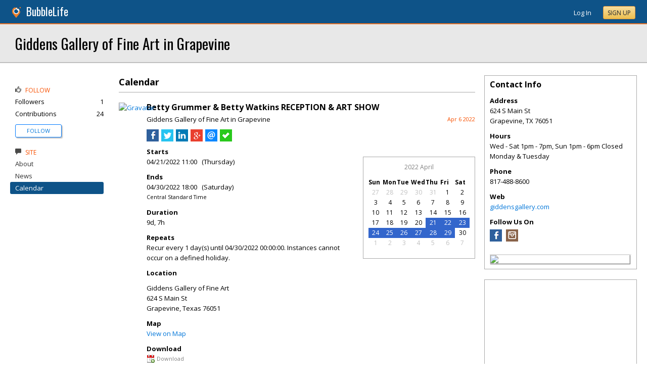

--- FILE ---
content_type: text/html; charset=utf-8
request_url: https://grapevine.bubblelife.com/community/giddens_gallery_of_fine_art_in_grapevine/library/35209203/key/3511108484/
body_size: 134322
content:


<!DOCTYPE html PUBLIC "-//W3C//DTD XHTML 1.0 Transitional//EN" "http://www.w3.org/TR/xhtml1/DTD/xhtml1-transitional.dtd">
<!--[if lt IE 7 ]><html class="ie ie6 ieLt7 ieLt8 ieLt9" lang="en" xmlns="http://www.w3.org/1999/xhtml"><![endif]-->
<!--[if IE 7 ]><html class="ie ie7 ieLt8 ieLt9" lang="en" xmlns="http://www.w3.org/1999/xhtml"><![endif]-->
<!--[if IE 8 ]><html class="ie ie8 ieLt9" lang="en" xmlns="http://www.w3.org/1999/xhtml"><![endif]-->
<!--[if (gte IE 9)]><html class="ie" lang="en" xmlns="http://www.w3.org/1999/xhtml"><![endif]-->
<!--[if !(IE)]><html lang="en" xmlns="http://www.w3.org/1999/xhtml"><![endif]-->
<head id="ctl00_Head1">

    <!-- Begin Inspectlet Asynchronous Code -->
    <script type="text/javascript">
        (function() {
        window.__insp = window.__insp || [];
        __insp.push(['wid', 685766110]);
        var ldinsp = function(){
        if(typeof window.__inspld != "undefined") return; window.__inspld = 1; var insp = document.createElement('script'); insp.type = 'text/javascript'; insp.async = true; insp.id = "inspsync"; insp.src = ('https:' == document.location.protocol ? 'https' : 'http') + '://cdn.inspectlet.com/inspectlet.js?wid=685766110&r=' + Math.floor(new Date().getTime()/3600000); var x = document.getElementsByTagName('script')[0]; x.parentNode.insertBefore(insp, x); };
        setTimeout(ldinsp, 0);
        })();
    </script>
    <!-- End Inspectlet Asynchronous Code -->

    <meta id="ctl00_metaViewport" name="viewport" content="width=device-width, maximum-scale=1.0" /><meta name="format-detection" content="telephone=no" /><meta id="ctl00_metaRefresh" http-equiv="Refresh" content="3600; URL=/community/giddens_gallery_of_fine_art_in_grapevine/library/35209203/key/3511108484/" /><meta name="msvalidate.01" content="7B6734AE4BCE071246E5BEAD9089E4D2" /><title>
	Betty Grummer & Betty Watkins RECEPTION & ART SHOW -  Giddens Gallery of Fine Art in Grapevine - Grapevine, TX
</title><meta id="ctl00_metaDesc" name="DESCRIPTION" content="Fine art, fine art, artist, paint, sip," /><meta id="ctl00_metaKeywords" name="KEYWORDS" content="giddens, gidden&#39;s, gallery, art gallery, art gallery in grapevine, grapevine art gallery, galleries in grapevine, grapevine art galleries, fine, art, grapevine, tx, texas, dfw, dallas, ft worth, fw, airport, main, street, scuptures, acrylic" /><meta property="og:title" content="Betty Grummer & Betty Watkins RECEPTION & ART SHOW"/>
<meta property="og:site_name" content="Grapevine BubbleLife The Online Home for Grapevine, Texas"/>
<meta property="og:description" content="You are invited Betty Grummer & Betty Watkins Reception   & Art Show   “Happiness Lives In…” by artists Betty Grummer & Betty Watkins  Free Event   RECEPTION..."/>
<meta property="og:image" content="https://grapevine.bubblelife.com/viewimage/key/353318682/bubble_life_template_640x480.jpg"/>
<link rel="image_src" type="image/png" href="https://grapevine.bubblelife.com/viewimage/key/353318682/bubble_life_template_640x480.jpg" />
<meta property="og:url" content="https://grapevine.bubblelife.com/community/giddens_gallery_of_fine_art_in_grapevine/library/35209203/key/3511108484/Betty_Grummer_Betty_Watkins_RECEPTION_ART_SHOW"/>
<meta property="og:type" content="website"/>
<meta property="fb:admins" content="saffie.farris"/>
<meta name="msapplication-square150x150logo" content="https://sites.bubblelife.com/images/bubblelife/bubblelifelogo150x150.png" /><meta name="msapplication-wide310x150logo" content="https://sites.bubblelife.com/images/bubblelife/bubblelifelogo310x150.png" /><meta name="msapplication-square310x310logo" content="https://sites.bubblelife.com/images/bubblelife/bubblelifelogo310x310.png" /><link rel="icon" href="https://sites.bubblelife.com/images/bubblelife/bubblelifelogo44x45.png" type="image/png" /><meta name="application-name" content="BubbleLife" /><meta name="msapplication-TileImage" content="https://sites.bubblelife.com/images/bubblelife/microsoft-touch-icon-144x144.png" /><meta name="msapplication-TileColor" content="#005196" /><link rel="shortcut icon" href="/favicon.ico" type="image/x-icon" /><link rel="manifest" href="../../../../../../manifest.json" /><link id="ctl00_linkRSS" rel="alternate" type="application/rss+xml" /><link href="//fonts.googleapis.com/css?family=Oswald:400,700" rel="stylesheet" type="text/css" /><link href="//fonts.googleapis.com/css?family=Open+Sans:400,700,400italic" rel="stylesheet" type="text/css" /><link href="/css/bbStark/201529041645.css" rel="stylesheet" type="text/css" />
    <script type="text/javascript" src="//ajax.googleapis.com/ajax/libs/jquery/1.7.1/jquery.min.js"></script>
    <script type="text/javascript"> window.jQuery || document.write("<script src='/scripts/jquery-1.7.1.min.js'>\x3C/script>")</script>
    <script type="text/javascript" src="/scripts/global.js"></script>
    <script type="text/javascript" src="/scripts/jquery.placeholder.min.js"></script>
    <script type="text/javascript" src="/scripts/stickyMojo.min.js"></script>
    <script defer type="text/javascript" src="//apis.google.com/js/plusone.js"></script>
    <script type="text/javascript">
        if (window.attachEvent) window.attachEvent("onload", navMenuHover);
    </script>
    <!--[if lt IE 9]><script src="//cdnjs.cloudflare.com/ajax/libs/html5shiv/r29/html5.js"></script><![endif]-->
    <script type="text/javascript"> var _gaq = _gaq || []; _gaq.push(['_setAccount', 'UA-6950483-3']); _gaq.push(['_setDomainName', '.bubblelife.com']); _gaq.push(['_trackPageview']); _qoptions={qacct:"p-25RdxExqpgKQM"};(function() { var ga = document.createElement('script'); ga.type = 'text/javascript'; ga.async = true; ga.src = ('https:' == document.location.protocol ? 'https://ssl' : 'http://www') + '.google-analytics.com/ga.js'; (document.getElementsByTagName('head')[0] || document.getElementsByTagName('body')[0]).appendChild(ga); })(); </script><script type="text/javascript" src="//secure.quantserve.com/quant.js"></script>
<script type="text/javascript" src="/scripts/handlebars-2.0-min.js"></script>
<script type="text/javascript" src="/scripts/jquery.smartmenus.min.js"></script>
<link href="../../../../../../App_Themes/bbStark/201705041711.css" type="text/css" rel="stylesheet" />
<style type="text/css">
    .following {
        display: inline;
        margin-left: 30px;
        font-family: 'Open Sans', sans-serif;
    }

        .following.follow img {
            opacity: .6;
            height: 10px;
        }

        .following.follow a {
            color: #0176d9;
            font-size: 11px;
            cursor: pointer;
            text-transform:uppercase;
        }

            .following.follow a:hover {
                color: #0176d9;
            }

        .following.followed img {
            opacity: .2;
            height: 10px;
        }

        .following.followed a {
            color: #aaa;
            font-size: 11px;
            cursor: pointer;
            text-transform:uppercase;
        }

            .following.followed a:hover {
                color: #0176d9;
            }
</style>
<script type="text/javascript">
    function FollowProfile(ctrl, followee) {
        if ($('.follow' + followee).hasClass('followed')) {
            if (!confirm('Are you sure you want stop following?')) { return false; }
        }
        var reqData = {
            followee: followee
        };
        $.ajax({
            type: "POST",
            url: "/ServiceCalls.aspx/FollowProfile",
            data: JSON.stringify(reqData),
            dataType: JSON,
            contentType: "application/json; charset=utf-8",
            dataType: "json",
            success: function (msg) {
                if (msg.d.Action == 'follow') {
                    $('.follow' + followee).removeClass('follow').addClass('followed');
                    $('.follow' + followee + ' a').text("Following");
                    $('li .follow' + followee).html("Following");
                    $('.follow' + followee + ' .blNavFollowCount').html(msg.d.FollowerCount);
                }
                else if (msg.d.Action == 'login') {
                    alert("Please log in to follow this contributor.")
                } else {
                    $('.follow' + followee).removeClass('followed').addClass('follow');
                    $('.follow' + followee + ' a').text("Follow");
                    $('li .follow' + followee).html("Follow");
                    $('.follow' + followee + ' .blNavFollowCount').html(msg.d.FollowerCount);
                }
            },
            failure: function (response) {
                alert('failure: ' + response.d);
            },
            error: function (response) {
                alert('error: ' + response.d);
            }
        });
    }

    function FollowGroup(ctrl, group) {
        if ($('.follow' + group).hasClass('followed')) {
            if (!confirm('Are you sure you want stop following?')) { return false; }
        }
        var reqData = {
            group: group
        };
        $.ajax({
            type: "POST",
            url: "/ServiceCalls.aspx/FollowGroup",
            data: JSON.stringify(reqData),
            dataType: JSON,
            contentType: "application/json; charset=utf-8",
            dataType: "json",
            success: function (msg) {
                if (msg.d.Action == 'follow') {
                    $('.follow' + group).removeClass('follow').addClass('followed');
                    $('.follow' + group + ' a').text("Following");
                    $('li .follow' + group).html("Following");
                    $('.follow' + group + ' .blNavFollowCount').html(msg.d.FollowerCount);
                }
                else if (msg.d.Action == 'login') {
                    alert("Please log in to follow this site.")
                } else {
                    $('.follow' + group).removeClass('followed').addClass('follow');
                    $('.follow' + group + ' a').text("Follow");
                    $('li .follow' + group).html("Follow");
                    $('.follow' + group + ' .blNavFollowCount').html(msg.d.FollowerCount);
                }
            },
            failure: function (response) {
                alert('failure: ' + response.d);
            },
            error: function (response) {
                alert('error: ' + response.d);
            }
        });
    }

    function HandlePostCombo(sender, args) {
        var item = args.get_item(); lblImageDownload
        sValue = item.get_value();
        if (sValue == 'delete') {
            bVal = confirm('Are you sure you want to delete?');
            sender.set_value('select');
            return bVal;
        }
        if (sValue == 'approve') {
            bVal = confirm('Are you sure you want to approve?');
            sender.set_value('select');
            return bVal;
        }
    }

    function CommentPanelSwitch(pnlShow, pnlHide) {
        if (document.getElementById) { // DOM3 = IE5, NS6 
            document.getElementById(pnlShow).style.display = '';
        }
        if (document.getElementById) { // DOM3 = IE5, NS6 
            document.getElementById(pnlHide).style.display = 'none';
        }
    }

</script>



<style type="text/css">
    .commentsinternal {
        margin-top: 10px;
    }

    .commentsarea {
        background: whitesmoke;
    }

        .commentsarea a.liked {
            font-weight: bold;
            background: url(/images/glyphicons/glyphicons_halflings_005_star.png) no-repeat;
            background-size: 12px;
            background-position-y: 2px;
            padding-left: 15px;
        }

    .commentslatest .commentsarea {
        padding-bottom: 0;
    }

    .commentsreply {
        padding: 10px 0;
    }

    .commentsreplytext {
        font-size: 12px;
    }

    .commentsarea .tpCount {
        padding-left: 5px;
        font-size: 12px;
        color: gray;
    }

    .commentsarea a:hover {
        text-decoration: none;
    }

    .commentdate {
        float: right;
        font-size: smaller;
        color: #f85000;
    }

    .activecomment {
        padding: 10px 10px 0 10px;
    }

    .comment {
    }

        .comment .comment {
            padding-left: 10px;
        }

    .commentaction {
        cursor: pointer;
        font-size: 11px;
        text-transform: uppercase;
        color: gray;
    }

        .commentaction:hover {
            color: #0176d9;
        }
</style>

<script id="comments-comment-template" type="text/x-handlebars-template">
    <div class="comment">
        {{#Comment.IsDeleted}}
           <div style="padding-top: 10px; padding-left: 10px;">
               ** Comment has been deleted
           </div>
        {{else}}
            <div class="activecomment">
                <div style="float: left;">
                    <a title="View profile" href="/users/{{Comment.Profile.ScreenName}}">
                        <img src="{{Comment.Profile.ImageURL}}" style="width: 30px; border-radius: 5px;" /></a>
                </div>
                <div style="margin-left: 40px;">
                    <div style="height: 20px;">
                        <div style="float: left;">
                            <strong>{{Comment.Profile.DisplayName}}</strong>
                        </div>
                        <div class="commentdate">
                            {{Comment.DisplayDate}} 
                        </div>
                        <div style="clear: both;"></div>
                    </div>
                    <div class="commenttext">
                        {{Comment.Text}}
                    </div>
                    <div class="actions" style="padding-top: 10px;">
                        <a title="Show your appreciation for this contribution" rel="nofollow" class="commentaction {{#Comment.IsLiked}} liked{{/Comment.IsLiked}}" onclick="IncrementLike(this, 'giddens_gallery_of_fine_art_in_grapevine', '23', '0', '{{Comment.Key}}');">Recognize{{#compare Comment.Likes 0 operator=">"}}<span class="tpCount">({{Comment.Likes}})</span>{{/compare}}</a> &nbsp; &nbsp;
                    <a title="Add your comment" rel="nofollow" class="commentaction {{#Comment.IsReplied}} liked{{/Comment.IsReplied}}" onclick="$(this).parent().children('.commentsreply').slideToggle('fast', function() { $(this).children('.commentsreplytext').focus(); });">Comment{{#compare Comment.Replies 0 operator=">"}}<span class="tpCount">({{Comment.Replies}})</span>{{/compare}}</a> &nbsp; &nbsp;
                    <span class="actionicons" style="display: none;">&nbsp; &nbsp;
                     {{#Comment.IsFlag}}<a title="Flag as inappropriate" rel="nofollow" style="cursor: pointer;" href="{{Comment.FlagURL}}"><img src="/images/glyphicons/glyphicons_halflings_033_flag.png" style="opacity: .3;" /></a> &nbsp; &nbsp;{{/Comment.IsFlag}}
                     {{#Comment.IsEdit}}<a title="Edit" style="cursor: pointer" rel="nofollow" onclick="SetupCommentEdit(this, 'giddens_gallery_of_fine_art_in_grapevine', '{{Comment.Type}}', '{{Comment.ModuleKey}}', '{{Comment.ObjectKey}}', '{{Comment.Key}}'); return false;"><img src="/images/glyphicons/glyphicons_halflings_060_pencil.png" style="opacity: .3;" /></a> &nbsp; &nbsp;{{/Comment.IsEdit}}
                     {{#Comment.IsDelete}}<a title="Delete" style="cursor: pointer;" rel="nofollow" onclick="DeleteComment(this, 'giddens_gallery_of_fine_art_in_grapevine', '{{Comment.Key}}');"><img src="/images/glyphicons/glyphicons_halflings_013_remove.png" style="opacity: .3;" /></a>{{/Comment.IsDelete}}
                    </span>
                        <div class="commentsreply postarea{{Comment.Key}}" style="display: none;">
                            <div class="commentreplyarea">
                                <div class="commentreplycontrols">
                                    <div>
                                        <textarea placeholder="Add your comment or reply" class="commentsreplytext" name="replytext" style="width: 100%; padding: 5px 10px;" rows="2" cols="20"></textarea>
                                    </div>
                                    <div style="border-left: solid 1px #aaa; border-right: solid 1px #aaa; border-bottom: solid 1px #aaa;">
                                        <div style="padding: 10px;">
                                            <a style="cursor: pointer; padding: 1px 10px;" class="BubbleButton" onclick="PostComment(this, $(this).parentsUntil('.commentsreply').find('textarea'), 'giddens_gallery_of_fine_art_in_grapevine', '{{Comment.Type}}', '{{Comment.ModuleKey}}', '{{Comment.ObjectKey}}', '{{Comment.Key}}'); return false;">Submit</a>
                                            &nbsp &nbsp; <a class="BubbleButtonCancel" style="cursor: pointer; padding: 1px 10px;" onclick="$(this).parentsUntil('.activecomment').find('.commentsreply').slideToggle('fast');">Cancel</a>
                                        </div>
                                    </div>
                                </div>
                            </div>
                        </div>
                        <div class="commentslatest{{Comment.Key}}"></div>
                    </div>
                </div>
            </div>
        {{/Comment.IsDeleted}}
            <div style="clear: both; margin-top: 10px; border-top: solid 1px #ddd;"></div>
        {{#each Comments}}
            <div style="margin-left: 30px;">{{> comment-partial}} </div>
        {{/each}} 
    </div>
</script>

<!-- The template for rendering the source object -->
<script id="comments-main-template" type="text/x-handlebars-template">
    {{#IsEdit}}
    <div id="comment{{ObjectKey}}">
        <div class="commentspostarea postarea{{ObjectKey}}" style="background: whitesmoke; display: none; border-top: solid 1px #ddd;">
            <div class="commentsreply">
                <div class="commentreplyarea">
                    <div class="commentreplycontrols" style="padding: 0 10px;">
                        <div>
                            <textarea id="commenttxt{{ObjectKey}}" rows="2" cols="20" placeholder="Add your comment or reply" style="font-size: 12px; width: 100%; margin: 0; padding: 5px 10px;"></textarea>
                        </div>
                        <div style="border-left: solid 1px #aaa; border-right: solid 1px #aaa; border-bottom: solid 1px #aaa;">
                            <div style="padding: 10px;">
                                <a onclick="PostComment(this,  $(this).parentsUntil('.commentsreply').find('textarea'), '{{Group}}', '{{Type}}', '{{ModuleKey}}', '{{ObjectKey}}', '0'); ToggleNewComment('.commentteaser{{ObjectKey}}','',''); return false;" class="BubbleButton" style="padding: 1px 10px;">Submit</a> &nbsp &nbsp; <a class="BubbleButtonCancel" style="cursor: pointer; padding: 1px 10px;" onclick="ToggleNewComment('.commentteaser{{ObjectKey}}','#comment{{ObjectKey}} .commentspostarea','#commenttxt{{ObjectKey}}');">Cancel</a>
                            </div>
                        </div>
                    </div>
                </div>
            </div>
        </div>
        {{/IsEdit}}
    <div class="commentsarea">
        <div class="commentslatest{{ObjectKey}}"></div>
        {{#each Comments}}    
      {{> comment-partial}}
    {{/each}}
    </div>
    </div>
</script>

<script id="comments-likes" type="text/x-handlebars-template">
    <div style="padding: 10px;">
        {{#each Likes}}    
    <div>
        <img style="height: 20px; border-radius: 2px;" src="{{ImageURL}}" />
        {{DisplayName}} {{DisplayDate}}
    </div>
        {{/each}}    
    </div>
</script>
<script type="text/javascript">
    var $CommentsTemplate;
    var $LikesTemplate;
    $(document).ready(function () {
        Handlebars.compile($("#comments-comment-template").html());
        Handlebars.registerPartial("comment-partial", $("#comments-comment-template").html());
        $CommentsTemplate = Handlebars.compile($("#comments-main-template").html());
        $LikesTemplate = Handlebars.compile($("#comments-likes").html());

        Handlebars.registerHelper('compare', function (lvalue, rvalue, options) {
            operator = options.hash.operator || "==";
            var operators = {
                '==': function (l, r) { return l == r; },
                '===': function (l, r) { return l === r; },
                '!=': function (l, r) { return l != r; },
                '<': function (l, r) { return l < r; },
                '>': function (l, r) { return l > r; },
                '<=': function (l, r) { return l <= r; },
                '>=': function (l, r) { return l >= r; },
                'typeof': function (l, r) { return typeof l == r; }
            }

            var result = operators[operator](lvalue, rvalue);

            if (result) {
                return options.fn(this);
            } else {
                return options.inverse(this);
            }
        });

    });

    function ToggleNewComment(teaser, comment, text) {
        $(teaser).toggle('fsat');
        $(comment).toggle('fast', function () { $(text).focus(); });
    }

    function GetObjectLikes(ctrl, group, type, modulekey, objectkey) {
        var reqData = {
            group: group,
            type: type,
            modulekey: modulekey,
            objectkey: objectkey
        };
        $find(ModalProgress).show();
        $.ajax({
            type: "POST",
            url: "/ServiceCalls.aspx/GetObjectLikes",
            data: JSON.stringify(reqData),
            dataType: JSON,
            contentType: "application/json; charset=utf-8",
            dataType: "json",
            success: function (msg) {
                $find(ModalProgress).hide();
                $(ctrl).parent().find('.commentslikelist').html($LikesTemplate(msg.d));
            },
            failure: function (response) {
                $find(ModalProgress).hide();
                alert('failure: ' + response.d);
            },
            error: function (response) {
                $find(ModalProgress).hide();
                alert('error: ' + response.d);
            }
        });
    }

    function RenderComments(ctrl, msg) {
        $('#' + ctrl).html($CommentsTemplate(msg));
        $('.actions').hover(function () { $(this).children('.actionicons').show(); }, function () { $(this).children('.actionicons').hide(); });
    }

    function GetObjectComments(ctrl, group, type, modulekey, objectkey) {
        var reqData = {
            group: group,
            type: type,
            modulekey: modulekey,
            objectkey: objectkey
        };
        $find(ModalProgress).show();
        $.ajax({
            type: "POST",
            url: "/ServiceCalls.aspx/GetObjectComments",
            data: JSON.stringify(reqData),
            dataType: JSON,
            contentType: "application/json; charset=utf-8",
            dataType: "json",
            success: function (msg) {
                $find(ModalProgress).hide();
                $('#' + ctrl).parent().find('.showAllComments').hide();
                RenderComments(ctrl, msg.d);
            },
            failure: function (response) {
                $find(ModalProgress).hide();
                alert('failure: ' + response.d);
            },
            error: function (response) {
                $find(ModalProgress).hide();
                alert('error: ' + response.d);
            }
        });
    }

    function PostComment(ctrl, txtCtrl, group, type, modulekey, objectkey, parentkey) {
        if ($(txtCtrl).val() == '') { $('.postarea' + objectkey).slideToggle('fast'); return false; }
        var txt = $(txtCtrl).val().trim();
        if (txt == '') { $('.postarea' + objectkey).slideToggle('fast'); return false; }
        var reqData = {
            text: txt,
            group: group,
            type: type,
            modulekey: modulekey,
            objectkey: objectkey,
            parentkey: parentkey
        };
        $find(ModalProgress).show();
        $.ajax({
            type: "POST",
            url: "/ServiceCalls.aspx/PostComment",
            data: JSON.stringify(reqData),
            dataType: JSON,
            contentType: "application/json; charset=utf-8",
            dataType: "json",
            success: function (msg) {
                $find(ModalProgress).hide();
                if (parentkey == '0') {
                    $('.commentslatest' + objectkey).html($CommentsTemplate(msg.d));
                    $('.postarea' + objectkey).slideToggle('fast');
                }
                else {
                    $('.commentslatest' + parentkey).html($CommentsTemplate(msg.d));
                    $('.postarea' + parentkey).slideToggle('fast');
                }
                $(txtCtrl).val('');
                $('.actions').hover(function () { $(this).children('.actionicons').show(); }, function () { $(this).children('.actionicons').hide(); });
            },
            failure: function (response) {
                $find(ModalProgress).hide();
                alert(response.d);
            },
            error: function (response) {
                $find(ModalProgress).hide();
                alert(response.d);
            }
        });
    }

    function CancelEdit(ctrl) {
        $(ctrl).parentsUntil('.comment').find('.actions').show();
        var curText = $(ctrl).parentsUntil('.comment').find('.commenttext .texthidden').html();
        $(ctrl).parentsUntil('.comment').find('.commenttext').html(curText);
    }

    function SetupCommentEdit(ctrl, group, type, modulekey, objectkey, commentkey) {
        var curText = $(ctrl).parentsUntil('.comment').find('.commenttext').html().trim();
        var textArea = '<div style="padding-top: 10px;"><div class="texthidden" style="display:none;">' + curText + '</div><textarea style="width: 100%;" rows="3" cols="20">' + curText +
            '</textarea><br><a style="cursor:pointer;" onclick="EditComment(this, $(this).parentsUntil(\'.comment\').find(\'textarea\'), \'' + group + '\', \'' + type + '\', \'' + modulekey + '\', \'' + objectkey + '\', \'' + commentkey + '\'); return false;">SAVE</a> &nbsp; &nbsp; <a style="cursor:pointer;" onclick="CancelEdit(this); return false;">CANCEL</a></div>';
        $(ctrl).parentsUntil('.comment').find('.commenttext').html(textArea);
        $(ctrl).parentsUntil('.comment').find('.actions').hide();
    }

    function EditComment(ctrl, txtCtrl, group, type, modulekey, objectkey, commentkey) {
        var txt = $(txtCtrl).val().trim();
        if (txt == '') { return false; }
        var reqData = {
            text: txt,
            group: group,
            type: type,
            modulekey: modulekey,
            objectkey: objectkey,
            commentkey: commentkey
        };
        $.ajax({
            type: "POST",
            url: "/ServiceCalls.aspx/EditComment",
            data: JSON.stringify(reqData),
            dataType: JSON,
            contentType: "application/json; charset=utf-8",
            dataType: "json",
            success: function (msg) {
                $(ctrl).parentsUntil('.comment').find('.actions').show();
                $(ctrl).parentsUntil('.comment').find('.commenttext').first().html(txt);
            },
            failure: function (response) {
                alert(response.d);
            },
            error: function (response) {
                alert(response.d);
            }
        });
    }

    function DeleteComment(ctrl, group, objectkey) {
        if (!confirm('Are you sure?')) { return false; }
        var reqData = {
            group: group,
            objectkey: objectkey
        };
        $find(ModalProgress).show();
        $.ajax({
            type: "POST",
            url: "/ServiceCalls.aspx/DeleteComment",
            data: JSON.stringify(reqData),
            dataType: JSON,
            contentType: "application/json; charset=utf-8",
            dataType: "json",
            success: function (msg) {
                $find(ModalProgress).hide();
                if (msg.d.Action == 'ok') {
                    $(ctrl).parentsUntil('.activecomment').parent().html('** Comment has been deleted');
                }
            },
            failure: function (response) {
                $find(ModalProgress).hide();
                alert(response.d);
            },
            error: function (response) {
                $find(ModalProgress).hide();
                alert(response.d);
            }
        });
    }

    function DeleteObject(ctrl, wrapper, group, type, modulekey, objectkey) {
        if (!confirm('Are you sure you want to delete?')) { return false; }
        $find(ModalProgress).show();
        var reqData = {
            group: group,
            type: type,
            modulekey: modulekey,
            objectkey: objectkey
        };
        $.ajax({
            type: "POST",
            url: "/ServiceCalls.aspx/DeleteObject",
            data: JSON.stringify(reqData),
            dataType: JSON,
            contentType: "application/json; charset=utf-8",
            dataType: "json",
            success: function (msg) {
                $find(ModalProgress).hide();
                if (msg.d.Action == 'ok') {
                    $('#' + wrapper).slideToggle();
                }
                else {
                    alert('Could not delete');
                }
            },
            failure: function (response) {
                $find(ModalProgress).hide();
                alert(response.d);
            },
            error: function (response) {
                $find(ModalProgress).hide();
                alert(response.d);
            }
        });
        $find(ModalProgress).hide();
    }

    function FollowObject(ctrl, group, type, modulekey, objectkey) {
        $find(ModalProgress).show();
        var reqData = {
            group: group,
            type: type,
            modulekey: modulekey,
            objectkey: objectkey
        };
        $.ajax({
            type: "POST",
            url: "/ServiceCalls.aspx/FollowObject",
            data: JSON.stringify(reqData),
            dataType: JSON,
            contentType: "application/json; charset=utf-8",
            dataType: "json",
            success: function (msg) {
                $find(ModalProgress).hide();
                if (msg.d.Action == 'ok') {
                    $(ctrl).html("Following");
                    $(ctrl).attr('onclick', '');
                    $(ctrl).attr('class', 'aspNetDisabled');
                }
            },
            failure: function (response) {
                $find(ModalProgress).hide();
                alert(response.d);
            },
            error: function (response) {
                $find(ModalProgress).hide();
                alert(response.d);
            }
        });
        $find(ModalProgress).hide();
    }

    $(function () {
        $('.sm').smartmenus({
            mainMenuSubOffsetX: 0,
            mainMenuSubOffsetY: 2,
            showOnClick: true,
            subIndicators: false
        });
    });


    function ShowLikeList(ctrl, group, type, modulekey, objectkey, profilekey) {
        alert(group);
    }

    function IncrementLike(ctrl, group, type, modulekey, objectkey) {
        var reqData = {
            group: group,
            type: type,
            modulekey: modulekey,
            objectkey: objectkey
        };
        $find(ModalProgress).show();
        $.ajax({
            type: "POST",
            url: "/ServiceCalls.aspx/LikeObject",
            data: JSON.stringify(reqData),
            dataType: JSON,
            contentType: "application/json; charset=utf-8",
            dataType: "json",
            success: function (msg) {
                $find(ModalProgress).hide();
                if (msg.d.Action == 'like') {
                    $(ctrl).addClass('liked');
                } else if (msg.d.Action == "login") {
                    alert("You'll need to log in to recognize this contribution.");
                } else {
                    $(ctrl).removeClass('liked');
                }
                if (modulekey == '0') {
                    $('.tpCount', ctrl).html('(' + msg.d.TotalLikes + ')');
                }
                else {
                    $('.tpCount', ctrl).html(msg.d.TotalLikes);
                }
            },
            failure: function (response) {
                $find(ModalProgress).hide();
                alert(response.d);
            },
            error: function (response) {
                $find(ModalProgress).hide();
                alert(response.d);
            }
        });
    }

    function GetFacebookCommentCount() {
        return $.Deferred(function (defer) {
            $.ajax({
                dataType: 'jsonp',
                url: 'https://api.facebook.com/method/fql.query?callback=callback',
                data: {
                    query: 'SELECT commentsbox_count, share_count, like_count, comment_count, total_count FROM link_stat WHERE url="' + 'http://wylie.bubblelife.com/community/wylie_ireporter/library/35577212/key/35300154/' + '"',
                    format: 'JSON'
                }
            }).then(function (res) {
                try {
                    var count = res[0].like_count;
                    defer.resolve(count);
                } catch (e) {
                    reject();
                }
            }, reject);
            function reject() {
                defer.resolve(0);
            };
        }).promise();
    }

    function GetFacebookCommentCount2() {
        $.ajax({
            dataType: 'jsonp',
            url: "https://graph.facebook.com/fql?q=SELECT%20url,%20normalized_url,%20share_count,%20like_count,%20comment_count,%20total_count,commentsbox_count,%20comments_fbid,%20click_count%20FROM%20link_stat%20WHERE%20url=%27http://wylie.bubblelife.com/community/wylie_ireporter/library/35577212/key/35300154/%27",
            success: function (data) {
                alert($(data).find('comment_count').text());
                if (data.comment_count) {
                    alert(data.comment_count);
                    $('body').find('#comments').html('Comments (' + data.comment_count + ')');
                } else {
                    alert(JSON.stringify(data));
                    $('body').find('#comments').html('Comments (0)');
                }
            }
        });
    }

    function ConfirmDraftChange(ctrl) {
        if (ctrl.selectedIndex > 0) {
            if (ctrl.options[ctrl.selectedIndex].value == 'delete') {
                if (confirm('Are you sure you want to delete?')) {
                    $find(ModalProgress).show();
                    __doPostBack(ctrl.id, '');
                }
                else {
                    ctrl.selectedIndex = 0;
                }
            }
            else {
                $find(ModalProgress).show();
                __doPostBack(ctrl.id, '');
            }
        }
    }

</script>

<style type="text/css">
    /* SmartMenus Core CSS (it's not recommended editing this)
===============================================================*/

    .sm, .sm ul, .sm li {
        display: block;
        list-style: none;
        padding: 0;
        margin: 0;
        line-height: normal;
        direction: ltr;
    }

    ul.sm ul {
        position: absolute;
        top: -999999px;
        min-width: 8em !important;
    }

    ul.sm li {
        position: relative;
        float: left;
    }

    ul.sm a {
        position: relative;
        display: block;
        white-space: nowrap;
    }

        ul.sm a.disabled {
            cursor: default;
        }

    .sm-rtl, .sm-rtl ul, .sm-rtl li {
        direction: rtl;
    }

    ul.sm-rtl li {
        float: right;
    }

    ul.sm ul li, ul.sm-vertical li {
        float: none;
    }

    ul.sm ul a, ul.sm-vertical a {
        white-space: normal;
    }

    ul.sm ul.sm-nowrap > li > a {
        white-space: nowrap;
        padding: 5px;
    }

    ul.sm:after {
        content: "\00a0";
        display: block;
        height: 0;
        font: 0/0 serif;
        clear: both;
        visibility: hidden;
        overflow: hidden;
    }

    ul.sm, ul.sm *, ul.sm *:before, ul.sm *:after {
        -moz-box-sizing: border-box;
        -webkit-box-sizing: border-box;
        box-sizing: border-box;
    }

    ul.sm {
        -webkit-tap-highlight-color: rgba(0,0,0,0);
    }


    /* ---------------------------------------------------------------
  Note that styles you apply to the main menu items are inherited by the sub menus items too.
  If you'd like to avoid this, you could use child selectors (not supported by IE6) - for example:
  .sm-simple-button > li > a { ... } instead of .sm-simple-button a { ... }
---------------------------------------------------------------*/


    /* Menu box
===================*/

    .sm-simple-button ul {
        border: 1px solid #bbb;
        background: #fff;
        -moz-box-shadow: 0 1px 1px rgba(0,0,0,0.2);
        -webkit-box-shadow: 0 1px 1px rgba(0,0,0,0.2);
        box-shadow: 0 1px 1px rgba(0,0,0,0.2);
    }


    /* Menu items
===================*/



    .sm-simple-button a {
        color: #007aff;
        cursor: pointer;
        font-size: 13px;
        line-height: 17px;
        text-decoration: none;
    }

        .sm-simple-button a:hover, .sm-simple-button a:focus, .sm-simple-button a:active,
        .sm-simple-button a.highlighted {
            color: #007aff;
        }
        /* current items - add the class manually to some item or check the "markCurrentItem" script option */
        .sm-simple-button a.current, .sm-simple-button a.current:hover, .sm-simple-button a.current:focus, .sm-simple-button a.current:active {
            color: #fff;
        }

        .sm-simple-button a.has-submenu {
            padding-right: 12px;
        }

    .sm-simple-button ul a.has-submenu,
    .sm-simple-button-vertical a.has-submenu {
        padding-right: 13px;
    }



    /* Items separators
===================*/

    .sm-simple-button li {
        border-left: 1px solid #f3f3f3;
    }

        .sm-simple-button li:first-child {
            border-left: 0;
        }

    .sm-simple-button ul li,
    .sm-simple-button-vertical li {
        border-left: 0;
        border-top: 1px solid #f3f3f3;
    }

        .sm-simple-button ul li:first-child,
        .sm-simple-button-vertical li:first-child {
            border-top: 0;
        }
</style>

<style type="text/css">
    .bcTop {
        background: #ddd;
        display: none;
    }

    .bcTopTitleLeft, .bcTopTitleLeft a {
        color: black;
    }

</style>


<style type="text/css">
    .PostGroup {
        margin-bottom: 20px;
    }

    .PostBody .content {
        padding-top: 0;
        overflow: hidden;
    }
</style>


<style type="text/css">
    .tpButton {
        text-decoration: none;
        color: #F85000;
        padding: 5px 10px;
        border: solid 1px black;
    }

        .tpButton .tpLabel {
            padding: 0;
        }

        .tpButton .tpCount {
            border-left: solid 1px #aaa;
            margin-left: 5px;
            padding-left: 10px;
        }

        .tpButton:hover {
            background: #ddd;
        }

    .tpSelected {
        color: white;
    }

        .tpSelected .tpCount {
            border-left: solid 1px #ddd;
        }

    .btn {
        cursor: pointer;
        -webkit-box-shadow: none;
        -moz-box-shadow: none;
        box-shadow: none;
        padding: 5px 10px;
        -webkit-border-radius: 2px;
        -moz-border-radius: 2px;
        border-radius: 2px;
        color: #007aff;
        text-shadow: 0 1px 1px rgba(255, 255, 255, 0.2);
        border: solid 1px #ccc;
        font-weight: 500;
        text-transform: uppercase;
        background: #f5f5f5;
        background: linear-gradient(#fff, #f5f5f5);
    }

        .btn:hover, .btn:focus, .btn:active, .btn.active, .btn.disabled, .btn[disabled] {
            background: #e8e8e8;
            background-image: linear-gradient(to bottom, #f5f5f5, #e8e8e8);
        }


    .sm .btn:hover {
        background: #f5f5f5;
        background: linear-gradient(#fff, #f5f5f5);
    }

    .btn .tpCount {
        border-left: 1px solid rgba(0, 0, 0, 0.08);
        margin-left: 10px;
        padding-left: 8px;
    }

    .btn.liked {
        cursor: default;
        color: #007aff;
        text-shadow: 0 1px 1px rgba(0, 0, 0, 0.2);
        text-shadow: 0 1px 1px rgba(255, 255, 255, 0.2);
        font-weight: 500;
        text-transform: uppercase;
        border: solid 1px #fdd269;
        background: #ffedbd;
    }

        .btn.liked:hover, .btn.liked:focus, .btn.liked:active, .btn.liked.active, .btn.liked.disabled, .btn.liked[disabled] {
            background: #fee097;
        }

    .btn:hover {
        text-decoration: none;
    }
</style>

</head>
<script type="text/javascript">window.NREUM||(NREUM={});NREUM.info = {"beacon":"bam.nr-data.net","errorBeacon":"bam.nr-data.net","licenseKey":"127d25f2a5","applicationID":"1993529","transactionName":"NQFbYkVYDUdYUE1bVgxLeGVnFgdRX1JMXk1MBUpGTw==","queueTime":0,"applicationTime":323,"ttGuid":"68267A19E8C9865D","agent":""}</script><script type="text/javascript">(window.NREUM||(NREUM={})).init={ajax:{deny_list:["bam.nr-data.net"]},feature_flags:["soft_nav"]};(window.NREUM||(NREUM={})).loader_config={licenseKey:"127d25f2a5",applicationID:"1993529",browserID:"1993540"};window.NREUM||(NREUM={}),__nr_require=function(t,e,n){function r(n){if(!e[n]){var i=e[n]={exports:{}};t[n][0].call(i.exports,function(e){var i=t[n][1][e];return r(i||e)},i,i.exports)}return e[n].exports}if("function"==typeof __nr_require)return __nr_require;for(var i=0;i<n.length;i++)r(n[i]);return r}({1:[function(t,e,n){function r(){}function i(t,e,n,r){return function(){return s.recordSupportability("API/"+e+"/called"),o(t+e,[u.now()].concat(c(arguments)),n?null:this,r),n?void 0:this}}var o=t("handle"),a=t(9),c=t(10),f=t("ee").get("tracer"),u=t("loader"),s=t(4),d=NREUM;"undefined"==typeof window.newrelic&&(newrelic=d);var p=["setPageViewName","setCustomAttribute","setErrorHandler","finished","addToTrace","inlineHit","addRelease"],l="api-",v=l+"ixn-";a(p,function(t,e){d[e]=i(l,e,!0,"api")}),d.addPageAction=i(l,"addPageAction",!0),d.setCurrentRouteName=i(l,"routeName",!0),e.exports=newrelic,d.interaction=function(){return(new r).get()};var m=r.prototype={createTracer:function(t,e){var n={},r=this,i="function"==typeof e;return o(v+"tracer",[u.now(),t,n],r),function(){if(f.emit((i?"":"no-")+"fn-start",[u.now(),r,i],n),i)try{return e.apply(this,arguments)}catch(t){throw f.emit("fn-err",[arguments,this,t],n),t}finally{f.emit("fn-end",[u.now()],n)}}}};a("actionText,setName,setAttribute,save,ignore,onEnd,getContext,end,get".split(","),function(t,e){m[e]=i(v,e)}),newrelic.noticeError=function(t,e){"string"==typeof t&&(t=new Error(t)),s.recordSupportability("API/noticeError/called"),o("err",[t,u.now(),!1,e])}},{}],2:[function(t,e,n){function r(t){if(NREUM.init){for(var e=NREUM.init,n=t.split("."),r=0;r<n.length-1;r++)if(e=e[n[r]],"object"!=typeof e)return;return e=e[n[n.length-1]]}}e.exports={getConfiguration:r}},{}],3:[function(t,e,n){var r=!1;try{var i=Object.defineProperty({},"passive",{get:function(){r=!0}});window.addEventListener("testPassive",null,i),window.removeEventListener("testPassive",null,i)}catch(o){}e.exports=function(t){return r?{passive:!0,capture:!!t}:!!t}},{}],4:[function(t,e,n){function r(t,e){var n=[a,t,{name:t},e];return o("storeMetric",n,null,"api"),n}function i(t,e){var n=[c,t,{name:t},e];return o("storeEventMetrics",n,null,"api"),n}var o=t("handle"),a="sm",c="cm";e.exports={constants:{SUPPORTABILITY_METRIC:a,CUSTOM_METRIC:c},recordSupportability:r,recordCustom:i}},{}],5:[function(t,e,n){function r(){return c.exists&&performance.now?Math.round(performance.now()):(o=Math.max((new Date).getTime(),o))-a}function i(){return o}var o=(new Date).getTime(),a=o,c=t(11);e.exports=r,e.exports.offset=a,e.exports.getLastTimestamp=i},{}],6:[function(t,e,n){function r(t,e){var n=t.getEntries();n.forEach(function(t){"first-paint"===t.name?l("timing",["fp",Math.floor(t.startTime)]):"first-contentful-paint"===t.name&&l("timing",["fcp",Math.floor(t.startTime)])})}function i(t,e){var n=t.getEntries();if(n.length>0){var r=n[n.length-1];if(u&&u<r.startTime)return;var i=[r],o=a({});o&&i.push(o),l("lcp",i)}}function o(t){t.getEntries().forEach(function(t){t.hadRecentInput||l("cls",[t])})}function a(t){var e=navigator.connection||navigator.mozConnection||navigator.webkitConnection;if(e)return e.type&&(t["net-type"]=e.type),e.effectiveType&&(t["net-etype"]=e.effectiveType),e.rtt&&(t["net-rtt"]=e.rtt),e.downlink&&(t["net-dlink"]=e.downlink),t}function c(t){if(t instanceof y&&!w){var e=Math.round(t.timeStamp),n={type:t.type};a(n),e<=v.now()?n.fid=v.now()-e:e>v.offset&&e<=Date.now()?(e-=v.offset,n.fid=v.now()-e):e=v.now(),w=!0,l("timing",["fi",e,n])}}function f(t){"hidden"===t&&(u=v.now(),l("pageHide",[u]))}if(!("init"in NREUM&&"page_view_timing"in NREUM.init&&"enabled"in NREUM.init.page_view_timing&&NREUM.init.page_view_timing.enabled===!1)){var u,s,d,p,l=t("handle"),v=t("loader"),m=t(8),g=t(3),y=NREUM.o.EV;if("PerformanceObserver"in window&&"function"==typeof window.PerformanceObserver){s=new PerformanceObserver(r);try{s.observe({entryTypes:["paint"]})}catch(h){}d=new PerformanceObserver(i);try{d.observe({entryTypes:["largest-contentful-paint"]})}catch(h){}p=new PerformanceObserver(o);try{p.observe({type:"layout-shift",buffered:!0})}catch(h){}}if("addEventListener"in document){var w=!1,b=["click","keydown","mousedown","pointerdown","touchstart"];b.forEach(function(t){document.addEventListener(t,c,g(!1))})}m(f)}},{}],7:[function(t,e,n){function r(t,e){if(!i)return!1;if(t!==i)return!1;if(!e)return!0;if(!o)return!1;for(var n=o.split("."),r=e.split("."),a=0;a<r.length;a++)if(r[a]!==n[a])return!1;return!0}var i=null,o=null,a=/Version\/(\S+)\s+Safari/;if(navigator.userAgent){var c=navigator.userAgent,f=c.match(a);f&&c.indexOf("Chrome")===-1&&c.indexOf("Chromium")===-1&&(i="Safari",o=f[1])}e.exports={agent:i,version:o,match:r}},{}],8:[function(t,e,n){function r(t){function e(){t(c&&document[c]?document[c]:document[o]?"hidden":"visible")}"addEventListener"in document&&a&&document.addEventListener(a,e,i(!1))}var i=t(3);e.exports=r;var o,a,c;"undefined"!=typeof document.hidden?(o="hidden",a="visibilitychange",c="visibilityState"):"undefined"!=typeof document.msHidden?(o="msHidden",a="msvisibilitychange"):"undefined"!=typeof document.webkitHidden&&(o="webkitHidden",a="webkitvisibilitychange",c="webkitVisibilityState")},{}],9:[function(t,e,n){function r(t,e){var n=[],r="",o=0;for(r in t)i.call(t,r)&&(n[o]=e(r,t[r]),o+=1);return n}var i=Object.prototype.hasOwnProperty;e.exports=r},{}],10:[function(t,e,n){function r(t,e,n){e||(e=0),"undefined"==typeof n&&(n=t?t.length:0);for(var r=-1,i=n-e||0,o=Array(i<0?0:i);++r<i;)o[r]=t[e+r];return o}e.exports=r},{}],11:[function(t,e,n){e.exports={exists:"undefined"!=typeof window.performance&&window.performance.timing&&"undefined"!=typeof window.performance.timing.navigationStart}},{}],ee:[function(t,e,n){function r(){}function i(t){function e(t){return t&&t instanceof r?t:t?u(t,f,a):a()}function n(n,r,i,o,a){if(a!==!1&&(a=!0),!l.aborted||o){t&&a&&t(n,r,i);for(var c=e(i),f=m(n),u=f.length,s=0;s<u;s++)f[s].apply(c,r);var p=d[w[n]];return p&&p.push([b,n,r,c]),c}}function o(t,e){h[t]=m(t).concat(e)}function v(t,e){var n=h[t];if(n)for(var r=0;r<n.length;r++)n[r]===e&&n.splice(r,1)}function m(t){return h[t]||[]}function g(t){return p[t]=p[t]||i(n)}function y(t,e){l.aborted||s(t,function(t,n){e=e||"feature",w[n]=e,e in d||(d[e]=[])})}var h={},w={},b={on:o,addEventListener:o,removeEventListener:v,emit:n,get:g,listeners:m,context:e,buffer:y,abort:c,aborted:!1};return b}function o(t){return u(t,f,a)}function a(){return new r}function c(){(d.api||d.feature)&&(l.aborted=!0,d=l.backlog={})}var f="nr@context",u=t("gos"),s=t(9),d={},p={},l=e.exports=i();e.exports.getOrSetContext=o,l.backlog=d},{}],gos:[function(t,e,n){function r(t,e,n){if(i.call(t,e))return t[e];var r=n();if(Object.defineProperty&&Object.keys)try{return Object.defineProperty(t,e,{value:r,writable:!0,enumerable:!1}),r}catch(o){}return t[e]=r,r}var i=Object.prototype.hasOwnProperty;e.exports=r},{}],handle:[function(t,e,n){function r(t,e,n,r){i.buffer([t],r),i.emit(t,e,n)}var i=t("ee").get("handle");e.exports=r,r.ee=i},{}],id:[function(t,e,n){function r(t){var e=typeof t;return!t||"object"!==e&&"function"!==e?-1:t===window?0:a(t,o,function(){return i++})}var i=1,o="nr@id",a=t("gos");e.exports=r},{}],loader:[function(t,e,n){function r(){if(!M++){var t=T.info=NREUM.info,e=m.getElementsByTagName("script")[0];if(setTimeout(u.abort,3e4),!(t&&t.licenseKey&&t.applicationID&&e))return u.abort();f(x,function(e,n){t[e]||(t[e]=n)});var n=a();c("mark",["onload",n+T.offset],null,"api"),c("timing",["load",n]);var r=m.createElement("script");0===t.agent.indexOf("http://")||0===t.agent.indexOf("https://")?r.src=t.agent:r.src=l+"://"+t.agent,e.parentNode.insertBefore(r,e)}}function i(){"complete"===m.readyState&&o()}function o(){c("mark",["domContent",a()+T.offset],null,"api")}var a=t(5),c=t("handle"),f=t(9),u=t("ee"),s=t(7),d=t(2),p=t(3),l=d.getConfiguration("ssl")===!1?"http":"https",v=window,m=v.document,g="addEventListener",y="attachEvent",h=v.XMLHttpRequest,w=h&&h.prototype,b=!1;NREUM.o={ST:setTimeout,SI:v.setImmediate,CT:clearTimeout,XHR:h,REQ:v.Request,EV:v.Event,PR:v.Promise,MO:v.MutationObserver};var E=""+location,x={beacon:"bam.nr-data.net",errorBeacon:"bam.nr-data.net",agent:"js-agent.newrelic.com/nr-1216.min.js"},O=h&&w&&w[g]&&!/CriOS/.test(navigator.userAgent),T=e.exports={offset:a.getLastTimestamp(),now:a,origin:E,features:{},xhrWrappable:O,userAgent:s,disabled:b};if(!b){t(1),t(6),m[g]?(m[g]("DOMContentLoaded",o,p(!1)),v[g]("load",r,p(!1))):(m[y]("onreadystatechange",i),v[y]("onload",r)),c("mark",["firstbyte",a.getLastTimestamp()],null,"api");var M=0}},{}],"wrap-function":[function(t,e,n){function r(t,e){function n(e,n,r,f,u){function nrWrapper(){var o,a,s,p;try{a=this,o=d(arguments),s="function"==typeof r?r(o,a):r||{}}catch(l){i([l,"",[o,a,f],s],t)}c(n+"start",[o,a,f],s,u);try{return p=e.apply(a,o)}catch(v){throw c(n+"err",[o,a,v],s,u),v}finally{c(n+"end",[o,a,p],s,u)}}return a(e)?e:(n||(n=""),nrWrapper[p]=e,o(e,nrWrapper,t),nrWrapper)}function r(t,e,r,i,o){r||(r="");var c,f,u,s="-"===r.charAt(0);for(u=0;u<e.length;u++)f=e[u],c=t[f],a(c)||(t[f]=n(c,s?f+r:r,i,f,o))}function c(n,r,o,a){if(!v||e){var c=v;v=!0;try{t.emit(n,r,o,e,a)}catch(f){i([f,n,r,o],t)}v=c}}return t||(t=s),n.inPlace=r,n.flag=p,n}function i(t,e){e||(e=s);try{e.emit("internal-error",t)}catch(n){}}function o(t,e,n){if(Object.defineProperty&&Object.keys)try{var r=Object.keys(t);return r.forEach(function(n){Object.defineProperty(e,n,{get:function(){return t[n]},set:function(e){return t[n]=e,e}})}),e}catch(o){i([o],n)}for(var a in t)l.call(t,a)&&(e[a]=t[a]);return e}function a(t){return!(t&&t instanceof Function&&t.apply&&!t[p])}function c(t,e){var n=e(t);return n[p]=t,o(t,n,s),n}function f(t,e,n){var r=t[e];t[e]=c(r,n)}function u(){for(var t=arguments.length,e=new Array(t),n=0;n<t;++n)e[n]=arguments[n];return e}var s=t("ee"),d=t(10),p="nr@original",l=Object.prototype.hasOwnProperty,v=!1;e.exports=r,e.exports.wrapFunction=c,e.exports.wrapInPlace=f,e.exports.argsToArray=u},{}]},{},["loader"]);</script><body id="ctl00_Body1" class="newsletter">
    <form method="post" action="./" id="aspnetForm" style="width: 100%;">
<div class="aspNetHidden">
<input type="hidden" name="ctl00_ScriptManager1_HiddenField" id="ctl00_ScriptManager1_HiddenField" value="" />
<input type="hidden" name="__EVENTTARGET" id="__EVENTTARGET" value="" />
<input type="hidden" name="__EVENTARGUMENT" id="__EVENTARGUMENT" value="" />
<input type="hidden" name="__VIEWSTATE" id="__VIEWSTATE" value="/[base64]/[base64]/[base64]/[base64]/[base64]/pRR6kjV5Jvm+kqqBBrvLO4NBo=" />
</div>

<script type="text/javascript">
//<![CDATA[
var theForm = document.forms['aspnetForm'];
if (!theForm) {
    theForm = document.aspnetForm;
}
function __doPostBack(eventTarget, eventArgument) {
    if (!theForm.onsubmit || (theForm.onsubmit() != false)) {
        theForm.__EVENTTARGET.value = eventTarget;
        theForm.__EVENTARGUMENT.value = eventArgument;
        theForm.submit();
    }
}
//]]>
</script>


<script src="/WebResource.axd?d=ZoK_Inv5i7V_ZoQo74aBb2CUiTraHsRahxGZbt_YyoxBM8foSMVQHaryz9HOz6QklHxfczBxGkSs2osJwDwiP0vsO7E1&amp;t=638459097597698506" type="text/javascript"></script>


<script src="/scripts/gallery2.min.js" type="text/javascript"></script>
<script src="/scripts/swipe/jquery.touchSwipe.min.js" type="text/javascript"></script><script src="/scripts/fbcomments.js" type="text/javascript"></script>
<script src="/ScriptResource.axd?d=AzntUA8JKcYwaQDJzrJBYy1bv_mFts4eAozZSRvbvS4gfjz_lK3DUBmvX1ObKIHKlvcXiQL-2Pgw609l3bDnBOV_240zRsLxLV_g4uD79qAxoaHNgZMzi30Ljsw2cRiOu--fzw2&amp;t=ffffffff873dbd65" type="text/javascript"></script>
<script src="/ScriptResource.axd?d=2Qe7_lu3fIiHRG8ycaRimKdaSzzOwYZSp1kuMsyjLH05Lw3frpIZTFL7RQN33g4-qsrOzfK9JaEDr4CPuJqWfH-v321Y-pBTBmuosQhueQnyTLophgttgbXTg8gx6UGM06b0dg2&amp;t=ffffffff873dbd65" type="text/javascript"></script>
<script src="/community/giddens_gallery_of_fine_art_in_grapevine/library/35209203/key/3511108484/?_TSM_HiddenField_=ctl00_ScriptManager1_HiddenField&amp;_TSM_CombinedScripts_=%3b%3bAjaxControlToolkit%2c+Version%3d4.5.7.123%2c+Culture%3dneutral%2c+PublicKeyToken%3d28f01b0e84b6d53e%3a%3ae3e2fd55-80ff-46e5-af39-b129aec7cebc%3a475a4ef5%3a5546a2b%3a497ef277%3aeffe2a26%3aa43b07eb%3a1d3ed089%3a751cdd15%3adfad98a5%3ad2e10b12%3a37e2e5c9%3a3cf12cf1" type="text/javascript"></script>
<div class="aspNetHidden">

	<input type="hidden" name="__VIEWSTATEGENERATOR" id="__VIEWSTATEGENERATOR" value="CA0B0334" />
	<input type="hidden" name="__EVENTVALIDATION" id="__EVENTVALIDATION" value="/wEdADXul13XlYQq87x0L2KFtdQCsz9TD+VWINu78Ydb35skj8EPaaAbOCvsmc1mAqkv0Krqxo7LfNms7cW9t1zGHX5qS+LAQM1fjttbZ9uA3qMrgDDDs4ErvT67sFfaf/e2NcEv2hAbIKZhpzyorDbgbS2YlyDfl97vklYJtc1fouynvOCHJ37c1o20mNoQetrCRGFbhF6+6poQ6bIche1XqqqTMTGZMrXvr+OzEm0z9n7H+/CgHXR5QKuV0Y4dwST7sKelPfLAARfMJpErXyEsQBkNSJPbpIfkR7B8cvDU+Dq2QlrSsR6xLIlf1luagldniKI/AgX+S3kNVJYoAQtqQSKI1ik20hn1685I7Ejn1uWSDIbTghQTDdicjqkhM37vMqmgBPPhShNYRdSKvjxNdEWLIkn9hazz1EZY4SecPX2LEVuXSvLJP8zG77JSvI7PA6XyW7ipucRaI7o2eYqKQNSiLDX0GK8dvZRySj39OiYcqWhi/mdjRb+WI8VZCEYCxSiP6f2P8+xUrsMpGuJ5Z4XxNfJ2dpUZ/aaZ7USybaZmBK5sPWpB63/++O/hNEP+vT+ucCqbnsaS9xttC8PDtdIhIjQwZabwz74NxsMebPpqrRUUkGYrAjIKGiQN1KyO/rc/ftpUV3a342PlIHufjMIACrJMAR6DHElTrJM17X6MS1xlwBY6SimO/O731wmYX/tyrzMqDKLblwH1RLkLlz3GpNXRN5Z4zUyWihqDDiQZaAvXFcoq/td3lc0XzCff1RDNsXym04MmYqGQWgOnvrEWNHSDvDCjh/AQwE4Fs8W8MPWSD8Lob9ApmjSDli3vRZKfNzz9Hy+fHtLKws4PcImBb7pggh+UOB03+yhbtDA0TcspZ7vKOZmzw6IdyfupsySuYtR8eRie7SsdCl0yPIL2fWSK3g9Fe4d3LHPA8+rt50O7UPdE5kVEc5Pz/BWF4f5Q5K0XnBnHJ6tkKX4PFKqWI/PVkoFNQNPk3uP7CIXGkPpDskFwwdNh7BxLgq7rPRoGZX5hUIxXYjf+Z8ydcTeQEKWxpCJiIscQ1a4+GKypM/ednKIGvWgcgE8tDIFMQY6A6BLGVSEi/bA3OsnvYaqLUZtybyUDbegTIa1KgOrKB/vKaPZdGkuJidYwDYU2t3Eu+ZZS" />
</div>
        <script type="text/javascript">
//<![CDATA[
Sys.WebForms.PageRequestManager._initialize('ctl00$ScriptManager1', 'aspnetForm', ['tctl00$phRightColumn$ctl00$ctl02$ctl00',''], [], [], 90, 'ctl00');
//]]>
</script>

        
<script type="text/javascript" language="javascript">
    var ModalProgress = 'ctl00_cpUpdate1_ModalProgress';         
</script>
<script type="text/javascript" src="/scripts/jsUpdateProgress.js"></script>
<div id="ctl00_cpUpdate1_panelUpdateProgress" style="border: solid 2px Gray; background-color: #ffffff; display: none; width: 33%; border-radius: 5px; min-width: 280px;">
	
    <div style="padding: 8px">
        <table border="0" cellpadding="0" cellspacing="0" style="width: 100%; height: 80px;">
            <tbody>
                <tr>
                    <td style="line-height:80px !important; vertical-align: middle;" valign="middle" align="center">
                        <img alt="Please wait" src="/images/dashboard2/loading1.gif" style="position: relative; top: 18px;" /> &nbsp;
                        <span style="font-size: 14px; padding-left: 10px; color: black;">Please wait ...</span>
                    </td>
                </tr>
            </tbody>
        </table>
    </div>

</div>


        
            <div class="main-header">
                

<script type="text/javascript">
    function mouseClickFuncBanner(e) {
        var container = $('blBannerRight');
        if (container.is(e.target) || container.has(e.target).length > 0) {
            return;
        }
        if ($lastMenu == '') { return; }
        container = $($lastMenu);
        if (!container.is(e.target) && container.has(e.target).length === 0) {
            ToggleMenus('');
        }
    }
    function keyUpFuncBanner(e) {
        var key = e.keyCode ? e.keyCode : e.which ? e.which : e.charCode;
        if (key == 27) { ToggleMenus(''); }
    }
    var $lastMenu = '';
    function ToggleMenus(type) {
        var position = $('.blBannerInner:first').offset();
        var isVisible = false;
        if (type == 'profile') {
            if (!$('#blProfileMenuWrapper').length) { window.location.href = "/type/connect"; }
            $('#blMobileMenuWrapper').hide();
            $('#blProfileMenuWrapper').css('right', position.left + 15);
            $('#blProfileMenuWrapper').toggle();
            isVisible = $("#blProfileMenuWrapper").is(":visible");
            menu = '#blProfileMenuWrapper';
        }
        else if (type == 'mobile') {
            $('#blProfileMenuWrapper').hide();
            $('#blMobileMenuWrapper').css('right', position.left + 15);
            $('#blMobileMenuWrapper').toggle();
            isVisible = $("#blMobileMenuWrapper").is(":visible");
            menu = '#blMobileMenuWrapper';
        }
        else {
            $('#blProfileMenuWrapper').hide();
            $('#blMobileMenuWrapper').hide();
            isVisible = false;
        }
        if (isVisible) {
            $(document).keyup(keyUpFuncBanner);
            $(document).mousedown(mouseClickFuncBanner);
            $lastMenu = menu;
        }
        else {
            $(document).unbind("keyup", keyUpFuncBanner);
            $(document).unbind("click", mouseClickFuncBanner);
        }
        return false;
    }
</script>
<div style="display: none;">
    <div id="ctl00_ctl16_pnlSignupEmail" onkeypress="javascript:return WebForm_FireDefaultButton(event, &#39;ctl00_ctl16_btnSignupEmail&#39;)">
	
        <input name="ctl00$ctl16$txtEmail" type="text" id="ctl00_ctl16_txtEmail" />
        <input type="submit" name="ctl00$ctl16$btnSignupEmail" value="Submit" id="ctl00_ctl16_btnSignupEmail" />
    
</div>
</div>
<div class="blBanner">
    <div id="ctl00_ctl16_pnlBannerInner" class="blBannerInner">
	
        <div style="padding: 0 20px;">
            <div class="blBannerLeft">
                <a id="ctl00_ctl16_hlBubbleLifeLogo"><img src="/images/advicelocal/advicelocal32.png" alt="" /></a>
                <a id="ctl00_ctl16_hlMenuCaption" title="BubbleLife" class="blBannerCaption" href="https://www.bubblelife.com">BubbleLife</a>
                <a id="ctl00_ctl16_hlMenuCaption2" title="BubbleLife" class="blBannerCaption blBannerAltCaption" href="https://www.bubblelife.com"></a>

            </div>
            <div class="blBannerMenu">
                
            </div>
            
            <div class="blBannerRight">
                
                    <div class="blBannerMenuIcon">
                        <a onclick="ToggleMenus('mobile');" style="cursor: pointer;" title="Show menu">
                            <img src="/images/bubblelife/drawerhandle.png" style="margin-left: 20px; margin-right: 5px; margin-top: 5px;"></a>
                    </div>
                
                
                
                
                    <div style="float: right;">
                        <a id="ctl00_ctl16_hlLoginButton" title="Already have a BubbleLife account?" href="https://grapevine.bubblelife.com/login?url=/community/giddens_gallery_of_fine_art_in_grapevine" style="color: white; position: relative; top: 2px;">Log In</a>
                        <div class="blBannerRightInner">
                            <a id="ctl00_ctl16_hlSignupLink" title="Sign up for free" class="ButtonSpecial" rel="nofollow" href="https://www.bubblelife.com/signup" target="_blank" style="margin-left: 20px; color: #333; box-shadow: none; line-height: normal !important; position: relative; top: 2px;">Sign Up</a>
                        </div>
                    </div>
                    
                
            </div>
            <div style="clear: both;">
            </div>
        </div>
    
</div>
</div>




<div class="blBannerBottom">
</div>



                <div id="blMobileMenuWrapper">
                    <img style="position: absolute;top: -13px;left: 170px;" src="/images/dashboard2/menutick.png"><ul id="blMobileMenu"><li class="blMobileItemTitle"><img style="width: 12px; height: 12px;" src="/images/glyphicons/glyphicons_halflings_124_thumbs-up.png"/>Follow</li><a style="cursor:pointer" href="/login?url=/community/giddens_gallery_of_fine_art_in_grapevine" title="Get updates of new contributions" class="blMobileItem"><li><span class="followgiddens_gallery_of_fine_art_in_grapevine">Follow<span></li></a><li class="blMobileItemTitle"><img style="width: 12px; height: 12px;" src="/images/glyphicons/glyphicons_halflings_110_comments.png"/>Site</li><a href="/community/giddens_gallery_of_fine_art_in_grapevine/tab/About" title="About" class="blMobileItem"><li>About</li></a><a href="/community/giddens_gallery_of_fine_art_in_grapevine/library/35209292" title="News" class="blMobileItem"><li>News</li></a><a href="/community/giddens_gallery_of_fine_art_in_grapevine/library/35209203" title="Calendar" class="blMobileItem blNavItemSelected"><li>Calendar</li></a></ul>
                </div>
                <div id="blProfileMenuWrapper">
                    <img style="position: absolute;top: -13px;left: 128px;" src="/images/dashboard2/menutick.png"><ul id="blMobileMenu"><li class="blMobileItemTitle"><img style="width: 12px; height: 12px;" src="/images/glyphicons/glyphicons_halflings_020_home.png"/>Communities</li><a href="https://coppell.bubblelife.com" title="Coppell BubbleLife"><li>Coppell BubbleLife</li></a><a href="/type/connect/view/memberships" title="View all subscriptions"><li>View list</li></a><li class="blMobileItemTitle"><img style="width: 12px; height: 12px;" src="/images/glyphicons/glyphicons_halflings_060_pencil.png"/>Content</li><a href="/type/connect/view/content" title="Contributions"><li>Contributions</li></a><a href="/type/connect/view/saved" title="Saved articles and events"><li>Save list</li></a><li class="blMobileItemTitle"><img style="width: 12px; height: 12px;" src="/images/glyphicons/glyphicons_halflings_018_cog.png"/>Account</li><a href="/type/connect" title="My account settings"><li>Account settings</li></a><a onclick="return confirm('Are you sure?');" href="/logout?url=/community/giddens_gallery_of_fine_art_in_grapevine" title="Log out"><li>Log out</li></a></ul>
                </div>
                
<style type="text/css">
    body {
        background: white;
    }

    .main-inner-content {
        margin: 0 320px 0 215px;
    }

    .ctrl-inner-content {
        margin-right: 320px;
    }

    @media screen and (max-width: 1108px) {
        .main-inner-content {
            margin: 0 322px 0 0;
        }
    }


    @media screen and (max-width: 960px) {
        .main-inner-content {
            margin: 0;
        }
    }

    .HdrHalfJoinBox {
        background: white;
        border: solid 1px #aaa;
        box-shadow: 3px 3px 3px #ccc;
    }

    .dxmDomainTopGroup {
        padding: 20px 0;
        line-height: 65px;
        background: #e8e8e8;
        border-bottom: solid 1px #aaa;
        height: auto;
        box-shadow: 0 1px 1px #ddd;
        margin-bottom: 5px;
    }

    .dxmDomainInner a {
        line-height: 35px !important;
    }

    .dxmDomainTopText {
        display: inline;
        font-size: 22pt;
        color: black;
        font-family: Oswald;
    }

    .dxmDomainTopIcon img {
        height: 51px;
        position: relative;
        top: -20px;
    }

    .ddiExtra2 {
        background: #4CD964 !important;
        color: white !important;
    }

    .ddiExtra1 {
        background: #007aff !important;
        color: white !important;
    }
</style>
<div style="display: none;">
    <div id="ctl00_CtrlDomainMenu1_pnlSignupEmail" onkeypress="javascript:return WebForm_FireDefaultButton(event, &#39;ctl00_CtrlDomainMenu1_btnSignupEmail&#39;)">
	
        <input name="ctl00$CtrlDomainMenu1$txtEmail" type="text" id="ctl00_CtrlDomainMenu1_txtEmail" />
        <input type="submit" name="ctl00$CtrlDomainMenu1$btnSignupEmail" value="Submit" id="ctl00_CtrlDomainMenu1_btnSignupEmail" />
    
</div>
</div>

<div class="dxmDomainTopGroup">
    <div class="dxmDomainInner">
        <div style="padding: 0 20px;">
            <div class="dxmLeft">
                
                <div class="dxmDomainTopText">
                    <a id="ctl00_CtrlDomainMenu1_hlMenuCaption" title="Giddens Gallery of Fine Art in Grapevine" href="/community/giddens_gallery_of_fine_art_in_grapevine" style="color:Black;">Giddens Gallery of Fine Art in Grapevine</a>
                </div>

            </div>
            <div class="dxmRight">
                

            </div>
            <div style="clear: both;">
            </div>
        </div>
    </div>
</div>
<div class="dxmDomainBottom">
</div>




            </div>
            <div style="clear: both;"></div>
        
        
        <div class="main-wrapper">
            <div class="main-inner-wrapper">
                <div style="padding: 0 20px;">
                    <div id="ctl00_pnlMainContent" class="main-content">
	
                        <div class="main-inner-content">
                            
                            
                            
    

<script type="text/javascript">

    function gup(name) {
        name = name.replace(/[\[]/, "\\\[").replace(/[\]]/, "\\\]");
        var regexS = "[\\?&]" + name + "=([^&#]*)";
        var regex = new RegExp(regexS);
        var results = regex.exec(window.location.href);
        if (results == null)
            return "";
        else
            return results[1];
    }

    function gotoevent(url) {
        window.location = url;
        return false;
    }

    function formatDate(date) {
        var year = padNumber(date.getUTCFullYear(), 4);
        var month = padNumber(date.getUTCMonth() + 1, 2);
        var day = padNumber(date.getUTCDate(), 2);
        var hour = padNumber(date.getUTCHours(), 2);
        var minute = padNumber(date.getUTCMinutes(), 2);

        return year + month + day + hour + minute;
    }

    function padNumber(number, totalDigits) {
        number = number.toString();
        var padding = '';
        if (totalDigits > number.length) {
            for (i = 0; i < (totalDigits - number.length) ; i++) {
                padding += '0';
            }
        }

        return padding + number.toString();
    }

    function AppointmentDoubleClick(sender, eventArgs) {
        var apt = eventArgs.get_appointment();
        window.location = apt.get_attributes().getAttribute("DisplayURL");
        return false;
    }

    function OnClientAppointmentInserting(sender, eventArgs) {
        var start = formatDate(eventArgs.get_startTime());
        var isAllDay = eventArgs.get_isAllDay();
        var group = 'giddens_gallery_of_fine_art_in_grapevine';
        var s = '';
        if (group != '') { s = '/community/' + group; }
        window.location = s + '/type/calendar/view/edit?allday=' + isAllDay + '&start=' + start, '_post', 'width=650,height=600,scrollbars=no,resizable=1';
        eventArgs.set_cancel(true);
    }

    function OnClientAppointmentEditing(sender, eventArgs) {
        eventArgs.set_cancel(true);
    }

</script>
<div class="ctrl-highlight-area">
    <div id="ctl00_phCenterColumn_ctl00_CtrlSectionHeader1_pnlHeaderGroup" class="SectionTopGroup100">
		
    <div style="height: 28px; overflow: hidden;">
        <div id="ctl00_phCenterColumn_ctl00_CtrlSectionHeader1_divLeft" style="line-height: normal !important;">
            <div id="ctl00_phCenterColumn_ctl00_CtrlSectionHeader1_pnlHeaderText" class="SectionTopGroupText100" style="padding-top: 3px;">
			
                <span id="ctl00_phCenterColumn_ctl00_CtrlSectionHeader1_lblTextContent">Calendar</span>
            
		</div>
        </div>
        
    </div>

	</div>

    
    <div id="ctl00_phCenterColumn_ctl00_pnlEditPanels" class="SectionEditPanels">
		
        <div id="ctl00_phCenterColumn_ctl00_pnlEvent">
			
            
                    <div style="width: 100%;">
                        <a id="ctl00_phCenterColumn_ctl00_rptObjectList_ctl00_ctrlObjectDisplay1_Anchor1" name="3511108484"></a>


<div id="ctl00_phCenterColumn_ctl00_rptObjectList_ctl00_ctrlObjectDisplay1_pnlObjectBorder">
				
    <div id="ctl00_phCenterColumn_ctl00_rptObjectList_ctl00_ctrlObjectDisplay1_dGroupType" class="CommunityGroup">
        
        
        
        <div id="ctl00_phCenterColumn_ctl00_rptObjectList_ctl00_ctrlObjectDisplay1_pnlObjectForm" class="ObjectForm">
					
            <div style="width: 100%; margin: 0;">
                <div id="ctl00_phCenterColumn_ctl00_rptObjectList_ctl00_ctrlObjectDisplay1_pnlTopicIcon" class="HideOnWidth">
						
                    <div style="position: absolute; margin-right: 15px;">
                        <a id="ctl00_phCenterColumn_ctl00_rptObjectList_ctl00_ctrlObjectDisplay1_hlTopicIcon" title="View profile" href="/users/MicheleWilson"><img width="40" height="40" src="https://secure.gravatar.com/avatar.php?gravatar_id=f985cd4be2f68490117397d12be903a3&amp;r=G&amp;s=40&amp;default=identicon" alt="Gravatar" style="border-radius: 5px;" /></a>
                        <div style="text-align: center; line-height: 9pt !important; margin-top: 5px;">
                            
                        </div>
                    </div>
                
					</div>
                <div id="ctl00_phCenterColumn_ctl00_rptObjectList_ctl00_ctrlObjectDisplay1_divPostGroup" class="ShowOnWidth">
                    <div class="PostGroup">
                        <div id="ctl00_phCenterColumn_ctl00_rptObjectList_ctl00_ctrlObjectDisplay1_pnlSubject" class="PostSubjectGroup">
						
                            <div>
                                <a id="ctl00_phCenterColumn_ctl00_rptObjectList_ctl00_ctrlObjectDisplay1_hlSubject" title="Betty Grummer &amp; Betty Watkins RECEPTION &amp; ART SHOW" class="aspNetDisabled PostSubject" style="color:Black;"><h2>Betty Grummer & Betty Watkins RECEPTION & ART SHOW</h2></a>
                                
                            </div>
                            
                            <div style="clear: both;"></div>
                            <div style="padding-top: 5px;">
                                <div style="float: left;">
                                    <a id="ctl00_phCenterColumn_ctl00_rptObjectList_ctl00_ctrlObjectDisplay1_hlProfile" title="View profile" href="/users/MicheleWilson" style="color:Black;">Giddens Gallery of Fine Art in Grapevine</a>
                                    
                                    <span id="ctl00_phCenterColumn_ctl00_rptObjectList_ctl00_ctrlObjectDisplay1_lblScanIndicator" style="color:Green;"></span>
                                    
                                    
                                </div>
                                <div style="float: right; color: #f85000; font-size: 11px;">
                                    <span id="ctl00_phCenterColumn_ctl00_rptObjectList_ctl00_ctrlObjectDisplay1_lblDateTime">Apr 6 2022</span>
                                </div>
                                <div style="clear: both;"></div>
                            </div>
                        
					</div>
                        <div id="ctl00_phCenterColumn_ctl00_rptObjectList_ctl00_ctrlObjectDisplay1_pnlSocialSharing" style="padding: 5px 0 10px 0;">
						
                            
    <div id="divSocial" style="height: 24px;">
        <div id="ctl00_phCenterColumn_ctl00_rptObjectList_ctl00_ctrlObjectDisplay1_CtrlSocialSharing2_divFacebook" class="divSocialButton">
            <a id="ctl00_phCenterColumn_ctl00_rptObjectList_ctl00_ctrlObjectDisplay1_CtrlSocialSharing2_hlFacebook" title="Share using Facebook" rel="nofollow" href="https://grapevine.bubblelife.com/social?group=3533441&amp;library=35209203&amp;key=3511108484&amp;type=1" target="_blank"><img title="Share using Facebook" src="/images/socialicons/facebook_24.png" alt="" /></a>
            
        </div><div id="ctl00_phCenterColumn_ctl00_rptObjectList_ctl00_ctrlObjectDisplay1_CtrlSocialSharing2_divTwitter" class="divSocialButton">
            <a id="ctl00_phCenterColumn_ctl00_rptObjectList_ctl00_ctrlObjectDisplay1_CtrlSocialSharing2_hlTwitter" title="Share using Twitter" rel="nofollow" href="https://grapevine.bubblelife.com/social?group=3533441&amp;library=35209203&amp;key=3511108484&amp;type=4" target="_blank"><img title="Share using Twitter" src="/images/socialicons/twitter_24.png" alt="" /></a>
            
        </div><div id="ctl00_phCenterColumn_ctl00_rptObjectList_ctl00_ctrlObjectDisplay1_CtrlSocialSharing2_divLinkedIn" class="divSocialButton">
            <a id="ctl00_phCenterColumn_ctl00_rptObjectList_ctl00_ctrlObjectDisplay1_CtrlSocialSharing2_hlLinkedIn" title="Share using LinkedIn" rel="nofollow" href="https://grapevine.bubblelife.com/social?group=3533441&amp;library=35209203&amp;key=3511108484&amp;type=3" target="_blank"><img title="Share using LinkedIn" src="/images/socialicons/linkedin_24.png" alt="" /></a>
            
        </div><div id="ctl00_phCenterColumn_ctl00_rptObjectList_ctl00_ctrlObjectDisplay1_CtrlSocialSharing2_divGoogle" class="divSocialButton">
            <a id="ctl00_phCenterColumn_ctl00_rptObjectList_ctl00_ctrlObjectDisplay1_CtrlSocialSharing2_hlGoogle" title="Share using Google+" rel="nofollow" href="https://grapevine.bubblelife.com/social?group=3533441&amp;library=35209203&amp;key=3511108484&amp;type=2" target="_blank"><img title="Share using Google+" src="/images/socialicons/googleplus_24.png" alt="" /></a>
            
        </div><div id="ctl00_phCenterColumn_ctl00_rptObjectList_ctl00_ctrlObjectDisplay1_CtrlSocialSharing2_divEmail" class="divSocialButton">
            <a id="ctl00_phCenterColumn_ctl00_rptObjectList_ctl00_ctrlObjectDisplay1_CtrlSocialSharing2_hlEmail" title="Share using email" rel="nofollow" href="https://grapevine.bubblelife.com/social?group=3533441&amp;library=35209203&amp;key=3511108484&amp;type=5" target="_blank"><img title="Share using email" src="/images/socialicons/email_24.png" alt="" /></a>
            
        </div><div id="ctl00_phCenterColumn_ctl00_rptObjectList_ctl00_ctrlObjectDisplay1_CtrlSocialSharing2_divSave" class="divSocialButton">
            <a id="ctl00_phCenterColumn_ctl00_rptObjectList_ctl00_ctrlObjectDisplay1_CtrlSocialSharing2_hlSave" title="Save to my saved list" rel="nofollow" href="https://grapevine.bubblelife.com/save?group=3533441&amp;library=35209203&amp;key=3511108484" target="_blank"><img title="Save to my saved list" src="/images/socialicons/save_24.png" alt="" /></a>
            
        </div>
    </div>




                        
					</div>
                        <div class="PostBodyArea" style="width: 100%;">
                            <div class="PostBodyGroup">
                                
                                
                                
                                
                                
                                
                                <div id="ctl00_phCenterColumn_ctl00_rptObjectList_ctl00_ctrlObjectDisplay1_pnlCalendar">
						
                                    <div class="CalendarEventDetails" itemscope itemtype="http://data-vocabulary.org/Event">
                                        <div style="display: none;">
                                            <span itemprop="summary">
                                                Betty Grummer & Betty Watkins RECEPTION & ART SHOW</span>
                                        </div>
                                        <p>
                                            <strong>Starts</strong><br />
                                            <time itemprop="startdate" datetime="2022-04-21T11:00">04/21/2022 11:00 &nbsp; (Thursday)</time>
                                        </p>
                                        
                                            <p>
                                                <strong>Ends</strong><br />
                                                <time itemprop="enddate" datetime="2022-04-30T06:00">04/30/2022 18:00 &nbsp; (Saturday)</time><br />
                                                <span style="font-size: smaller;">
                                                    Central Standard Time</span>
                                            </p>
                                            <p>
                                                <strong>Duration</strong><br />
                                                <time itemprop="duration" datetime="P9DT7H">9d, 7h</time>
                                            </p>
                                        
                                        
                                            <p>
                                                <strong>Repeats</strong><br />
                                                Recur every 1 day(s) until 04/30/2022 00:00:00.  Instances cannot occur on a defined holiday.
                                            </p>
                                        
                                        <div id="ctl00_phCenterColumn_ctl00_rptObjectList_ctl00_ctrlObjectDisplay1_pnlEventLocation">
							
                                            <p>
                                                <strong>
                                                    Location</strong>
                                                <div itemprop="location" itemscope itemtype="http://data-vocabulary.org/​Organization"><span itemprop="name">Giddens Gallery of Fine Art</span><br /><span itemprop="street-address">624 S Main St</span><br /><span itemprop="locality">Grapevine</span>, <span itemprop="region">Texas</span> 76051 <br /></div>
                                            </p>
                                        
						</div>
                                        <div id="ctl00_phCenterColumn_ctl00_rptObjectList_ctl00_ctrlObjectDisplay1_pnlMapOptions">
							
                                            <p>
                                                <strong>
                                                    Map</strong><br />
                                                <a id="ctl00_phCenterColumn_ctl00_rptObjectList_ctl00_ctrlObjectDisplay1_hlEventMap" href="http://maps.google.com?q=624+S+Main+St%2c+Grapevine%2c+TX+76051" target="_blank">View on Map</a>
                                                
                                            </p>
                                        
						</div>
                                        <div id="ctl00_phCenterColumn_ctl00_rptObjectList_ctl00_ctrlObjectDisplay1_pnlEventOptions">
							
                                            <p>
                                                <strong>Download</strong><br />
                                                <span class="objmenuspan">
                                                    <a id="ctl00_phCenterColumn_ctl00_rptObjectList_ctl00_ctrlObjectDisplay1_hlEventDownload" title="Download event" class="CalendarDownload" rel="nofollow" href="/calendardownload?key=3511108484" style="display:inline-block;height:20px;">Download</a>
                                                </span>
                                                <br />
                                                <span class="objmenuspan">
                                                    <a id="ctl00_phCenterColumn_ctl00_rptObjectList_ctl00_ctrlObjectDisplay1_hlEventGoogle" title="Download event to Google calendar" class="CalendarDownload" rel="nofollow" href="https://www.google.com/calendar/event?action=TEMPLATE&amp;text=Betty+Grummer+%26+Betty+Watkins+RECEPTION+%26+ART+SHOW&amp;dates=20220421T110000/20220430T180000&amp;details=You+are+invited+Betty+Grummer+%26+Betty+Watkins+Reception+%26+Art+Show+%e2%80%9cHappiness+Lives+In%e2%80%a6%e2%80%9d+by+artists+Betty+Grummer+%26+Betty+Watkins+Free+Event+RECEPTION... https://grapevine.bubblelife.com/community/giddens_gallery_of_fine_art_in_grapevine/library/35209203/key/3511108484/Betty_Grummer_Betty_Watkins_RECEPTION_ART_SHOW&amp;location=Giddens+Gallery+of+Fine+Art+624+S+Main+St%2c+Grapevine%2c+TX+76051&amp;trp=false" target="_blank" style="display:inline-block;height:20px;">Add to Google Calendar</a>
                                                </span>
                                            </p>
                                        
						</div>
                                    </div>
                                    <div class="CalendarEventShow">
                                        <div style="border: solid 1px #aaa; margin-top: 20px; padding: 10px;">
                                            <table id="ctl00_phCenterColumn_ctl00_rptObjectList_ctl00_ctrlObjectDisplay1_EventCalendar1" cellspacing="0" cellpadding="2" onclick="return false;" title="Calendar" style="border-width:0px;font-size:9pt;width:200px;border-collapse:collapse;">
							<tr><td colspan="7" style="background-color:White;"><table cellspacing="0" style="color:Gray;font-size:9pt;width:100%;border-collapse:collapse;">
								<tr><td align="center" style="width:70%;">2022 April</td></tr>
							</table></td></tr><tr><th align="center" abbr="Sunday" scope="col">Sun</th><th align="center" abbr="Monday" scope="col">Mon</th><th align="center" abbr="Tuesday" scope="col">Tue</th><th align="center" abbr="Wednesday" scope="col">Wed</th><th align="center" abbr="Thursday" scope="col">Thu</th><th align="center" abbr="Friday" scope="col">Fri</th><th align="center" abbr="Saturday" scope="col">Sat</th></tr><tr><td align="center" style="color:Silver;width:14%;"><a href="javascript:__doPostBack('ctl00$phCenterColumn$ctl00$rptObjectList$ctl00$ctrlObjectDisplay1$EventCalendar1','8121')" style="color:Silver" title="March 27">27</a></td><td align="center" style="color:Silver;width:14%;"><a href="javascript:__doPostBack('ctl00$phCenterColumn$ctl00$rptObjectList$ctl00$ctrlObjectDisplay1$EventCalendar1','8122')" style="color:Silver" title="March 28">28</a></td><td align="center" style="color:Silver;width:14%;"><a href="javascript:__doPostBack('ctl00$phCenterColumn$ctl00$rptObjectList$ctl00$ctrlObjectDisplay1$EventCalendar1','8123')" style="color:Silver" title="March 29">29</a></td><td align="center" style="color:Silver;width:14%;"><a href="javascript:__doPostBack('ctl00$phCenterColumn$ctl00$rptObjectList$ctl00$ctrlObjectDisplay1$EventCalendar1','8124')" style="color:Silver" title="March 30">30</a></td><td align="center" style="color:Silver;width:14%;"><a href="javascript:__doPostBack('ctl00$phCenterColumn$ctl00$rptObjectList$ctl00$ctrlObjectDisplay1$EventCalendar1','8125')" style="color:Silver" title="March 31">31</a></td><td align="center" style="width:14%;"><a href="javascript:__doPostBack('ctl00$phCenterColumn$ctl00$rptObjectList$ctl00$ctrlObjectDisplay1$EventCalendar1','8126')" style="color:Black" title="April 01">1</a></td><td align="center" style="width:14%;"><a href="javascript:__doPostBack('ctl00$phCenterColumn$ctl00$rptObjectList$ctl00$ctrlObjectDisplay1$EventCalendar1','8127')" style="color:Black" title="April 02">2</a></td></tr><tr><td align="center" style="width:14%;"><a href="javascript:__doPostBack('ctl00$phCenterColumn$ctl00$rptObjectList$ctl00$ctrlObjectDisplay1$EventCalendar1','8128')" style="color:Black" title="April 03">3</a></td><td align="center" style="width:14%;"><a href="javascript:__doPostBack('ctl00$phCenterColumn$ctl00$rptObjectList$ctl00$ctrlObjectDisplay1$EventCalendar1','8129')" style="color:Black" title="April 04">4</a></td><td align="center" style="width:14%;"><a href="javascript:__doPostBack('ctl00$phCenterColumn$ctl00$rptObjectList$ctl00$ctrlObjectDisplay1$EventCalendar1','8130')" style="color:Black" title="April 05">5</a></td><td align="center" style="width:14%;"><a href="javascript:__doPostBack('ctl00$phCenterColumn$ctl00$rptObjectList$ctl00$ctrlObjectDisplay1$EventCalendar1','8131')" style="color:Black" title="April 06">6</a></td><td align="center" style="width:14%;"><a href="javascript:__doPostBack('ctl00$phCenterColumn$ctl00$rptObjectList$ctl00$ctrlObjectDisplay1$EventCalendar1','8132')" style="color:Black" title="April 07">7</a></td><td align="center" style="width:14%;"><a href="javascript:__doPostBack('ctl00$phCenterColumn$ctl00$rptObjectList$ctl00$ctrlObjectDisplay1$EventCalendar1','8133')" style="color:Black" title="April 08">8</a></td><td align="center" style="width:14%;"><a href="javascript:__doPostBack('ctl00$phCenterColumn$ctl00$rptObjectList$ctl00$ctrlObjectDisplay1$EventCalendar1','8134')" style="color:Black" title="April 09">9</a></td></tr><tr><td align="center" style="width:14%;"><a href="javascript:__doPostBack('ctl00$phCenterColumn$ctl00$rptObjectList$ctl00$ctrlObjectDisplay1$EventCalendar1','8135')" style="color:Black" title="April 10">10</a></td><td align="center" style="width:14%;"><a href="javascript:__doPostBack('ctl00$phCenterColumn$ctl00$rptObjectList$ctl00$ctrlObjectDisplay1$EventCalendar1','8136')" style="color:Black" title="April 11">11</a></td><td align="center" style="width:14%;"><a href="javascript:__doPostBack('ctl00$phCenterColumn$ctl00$rptObjectList$ctl00$ctrlObjectDisplay1$EventCalendar1','8137')" style="color:Black" title="April 12">12</a></td><td align="center" style="width:14%;"><a href="javascript:__doPostBack('ctl00$phCenterColumn$ctl00$rptObjectList$ctl00$ctrlObjectDisplay1$EventCalendar1','8138')" style="color:Black" title="April 13">13</a></td><td align="center" style="width:14%;"><a href="javascript:__doPostBack('ctl00$phCenterColumn$ctl00$rptObjectList$ctl00$ctrlObjectDisplay1$EventCalendar1','8139')" style="color:Black" title="April 14">14</a></td><td align="center" style="width:14%;"><a href="javascript:__doPostBack('ctl00$phCenterColumn$ctl00$rptObjectList$ctl00$ctrlObjectDisplay1$EventCalendar1','8140')" style="color:Black" title="April 15">15</a></td><td align="center" style="width:14%;"><a href="javascript:__doPostBack('ctl00$phCenterColumn$ctl00$rptObjectList$ctl00$ctrlObjectDisplay1$EventCalendar1','8141')" style="color:Black" title="April 16">16</a></td></tr><tr><td align="center" style="width:14%;"><a href="javascript:__doPostBack('ctl00$phCenterColumn$ctl00$rptObjectList$ctl00$ctrlObjectDisplay1$EventCalendar1','8142')" style="color:Black" title="April 17">17</a></td><td align="center" style="width:14%;"><a href="javascript:__doPostBack('ctl00$phCenterColumn$ctl00$rptObjectList$ctl00$ctrlObjectDisplay1$EventCalendar1','8143')" style="color:Black" title="April 18">18</a></td><td align="center" style="width:14%;"><a href="javascript:__doPostBack('ctl00$phCenterColumn$ctl00$rptObjectList$ctl00$ctrlObjectDisplay1$EventCalendar1','8144')" style="color:Black" title="April 19">19</a></td><td align="center" style="width:14%;"><a href="javascript:__doPostBack('ctl00$phCenterColumn$ctl00$rptObjectList$ctl00$ctrlObjectDisplay1$EventCalendar1','8145')" style="color:Black" title="April 20">20</a></td><td align="center" style="color:White;background-color:#3366CC;width:14%;"><a href="javascript:__doPostBack('ctl00$phCenterColumn$ctl00$rptObjectList$ctl00$ctrlObjectDisplay1$EventCalendar1','8146')" style="color:White" title="April 21">21</a></td><td align="center" style="color:White;background-color:#3366CC;width:14%;"><a href="javascript:__doPostBack('ctl00$phCenterColumn$ctl00$rptObjectList$ctl00$ctrlObjectDisplay1$EventCalendar1','8147')" style="color:White" title="April 22">22</a></td><td align="center" style="color:White;background-color:#3366CC;width:14%;"><a href="javascript:__doPostBack('ctl00$phCenterColumn$ctl00$rptObjectList$ctl00$ctrlObjectDisplay1$EventCalendar1','8148')" style="color:White" title="April 23">23</a></td></tr><tr><td align="center" style="color:White;background-color:#3366CC;width:14%;"><a href="javascript:__doPostBack('ctl00$phCenterColumn$ctl00$rptObjectList$ctl00$ctrlObjectDisplay1$EventCalendar1','8149')" style="color:White" title="April 24">24</a></td><td align="center" style="color:White;background-color:#3366CC;width:14%;"><a href="javascript:__doPostBack('ctl00$phCenterColumn$ctl00$rptObjectList$ctl00$ctrlObjectDisplay1$EventCalendar1','8150')" style="color:White" title="April 25">25</a></td><td align="center" style="color:White;background-color:#3366CC;width:14%;"><a href="javascript:__doPostBack('ctl00$phCenterColumn$ctl00$rptObjectList$ctl00$ctrlObjectDisplay1$EventCalendar1','8151')" style="color:White" title="April 26">26</a></td><td align="center" style="color:White;background-color:#3366CC;width:14%;"><a href="javascript:__doPostBack('ctl00$phCenterColumn$ctl00$rptObjectList$ctl00$ctrlObjectDisplay1$EventCalendar1','8152')" style="color:White" title="April 27">27</a></td><td align="center" style="color:White;background-color:#3366CC;width:14%;"><a href="javascript:__doPostBack('ctl00$phCenterColumn$ctl00$rptObjectList$ctl00$ctrlObjectDisplay1$EventCalendar1','8153')" style="color:White" title="April 28">28</a></td><td align="center" style="color:White;background-color:#3366CC;width:14%;"><a href="javascript:__doPostBack('ctl00$phCenterColumn$ctl00$rptObjectList$ctl00$ctrlObjectDisplay1$EventCalendar1','8154')" style="color:White" title="April 29">29</a></td><td align="center" style="width:14%;"><a href="javascript:__doPostBack('ctl00$phCenterColumn$ctl00$rptObjectList$ctl00$ctrlObjectDisplay1$EventCalendar1','8155')" style="color:Black" title="April 30">30</a></td></tr><tr><td align="center" style="color:Silver;width:14%;"><a href="javascript:__doPostBack('ctl00$phCenterColumn$ctl00$rptObjectList$ctl00$ctrlObjectDisplay1$EventCalendar1','8156')" style="color:Silver" title="May 01">1</a></td><td align="center" style="color:Silver;width:14%;"><a href="javascript:__doPostBack('ctl00$phCenterColumn$ctl00$rptObjectList$ctl00$ctrlObjectDisplay1$EventCalendar1','8157')" style="color:Silver" title="May 02">2</a></td><td align="center" style="color:Silver;width:14%;"><a href="javascript:__doPostBack('ctl00$phCenterColumn$ctl00$rptObjectList$ctl00$ctrlObjectDisplay1$EventCalendar1','8158')" style="color:Silver" title="May 03">3</a></td><td align="center" style="color:Silver;width:14%;"><a href="javascript:__doPostBack('ctl00$phCenterColumn$ctl00$rptObjectList$ctl00$ctrlObjectDisplay1$EventCalendar1','8159')" style="color:Silver" title="May 04">4</a></td><td align="center" style="color:Silver;width:14%;"><a href="javascript:__doPostBack('ctl00$phCenterColumn$ctl00$rptObjectList$ctl00$ctrlObjectDisplay1$EventCalendar1','8160')" style="color:Silver" title="May 05">5</a></td><td align="center" style="color:Silver;width:14%;"><a href="javascript:__doPostBack('ctl00$phCenterColumn$ctl00$rptObjectList$ctl00$ctrlObjectDisplay1$EventCalendar1','8161')" style="color:Silver" title="May 06">6</a></td><td align="center" style="color:Silver;width:14%;"><a href="javascript:__doPostBack('ctl00$phCenterColumn$ctl00$rptObjectList$ctl00$ctrlObjectDisplay1$EventCalendar1','8162')" style="color:Silver" title="May 07">7</a></td></tr>
						</table>
                                        </div>
                                    </div>
                                    <div style="clear: both;">
                                    </div>
                                    
<style type="text/css">
    .divGalleryImageTitle {
        padding-right: 10px;
        color: black;
    }
</style>
<div class="divGallery">
    <div class="divGalleryImage">
        <img id="imgImage" class="loaded" src="https://grapevine.bubblelife.com/viewimage/key/353318682/bubble_life_template_640x480.jpg?w=655&amp;h=655" style="width:100%;" />
        <div id="pnlPinterest" style="text-align:right;position: absolute; right: 5px; top: 5px;">
	
            <a id="hlShareOnPinterest" title="Share on Pinterest" href="https://pinterest.com/pin/create/button/?url=https%3a%2f%2fgrapevine.bubblelife.com%2fcommunity%2fgiddens_gallery_of_fine_art_in_grapevine%2flibrary%2f35209203%2fkey%2f3511108484%2f&amp;media=https%3a%2f%2fgrapevine.bubblelife.com%2fviewimage%2fkey%2f353318682%2fbubble_life_template_640x480.jpg&amp;description=Betty+Grummer+%26+Betty+Watkins+RECEPTION+%26+ART+SHOW" target="_blank" style="font-size:Smaller;"><img title="Share on Pinterest" src="/images/socialicons/pinit.gif" alt="Pin on Pinterest" /></a>
        
</div>
    </div>
    <div class="divGalleryContent" style="font-size: 9pt; color: #888; font-style: italic;">
        </span>
        
    </div>
    
</div>


                                    <div style="padding-top: 10px;">
                                        <span itemprop="description">
                                            <span id="ctl00_phCenterColumn_ctl00_rptObjectList_ctl00_ctrlObjectDisplay1_lblCalendarText"><p align="center">You are invited<strong><u><br> </u></strong><strong><u>Betty Grummer & Betty Watkins</u></strong><strong><u><br> Reception</u></strong><u> <strong>& Art Show</strong></u></p>
<p align="center"><font size="5"><strong>“Happiness Lives In…”</strong></font><br> by artists<br> Betty Grummer & Betty Watkins</p>
<p align="center">Free Event</p>
<p align="center"><strong><u>RECEPTION</u></strong><strong><br> </strong>Saturday April 23, 2022<br> 6:00 PM till 9:00 PM</p>
<p align="center">Come in and meet the Bettys<br> Enjoy Fine Art, Complimentary Wine, Hors d’oeuvres and smiles.<br> <a href="file:///C:/A%20Gallery%202_17_2021/A%20Receptions/2022/Grummer%20&%20Watkins/Click%20here%20to%20see%20Betty%20Grummer%E2%80%99s%20Bio%20&%20Work" rel="nofollow">Click here to see Betty Grummer’s Bio & Work<br></a><a href="https://giddensgallery.com/artist/betty-watkins/" rel="nofollow">Click here to see Betty Watkins’s Bio & Work<br></a>Additional Event Details & Parking - <a href="https://bit.ly/3KdHOOd" rel="nofollow">https://bit.ly/3KdHOOd</a></p>
<p align="center"><em>“</em><em>We</em><em> would very much like to meet/see you at </em><em>our </em><em>reception but if you can’t make it, </em><em>we</em><em> invite you to take the time to enjoy </em><em>our</em><em> work during the Show dates.”</em></p>
<p align="center"><strong><u>SHOW</u></strong><strong><u><br> </u></strong>April 21 – April 30, 2022<br>Gallery open Tuesday – Saturday<br>11:00am – 6:00pm</p>
<p align="center">Ask a friend to come with you.</p>
<p align="center">If you have <u>never</u> been to Giddens Gallery you owe it to yourself to visit.<br> You will not be disappointed.<br> <a href="https://giddensgallery.com/about/" rel="nofollow">https://giddensgallery.com/about/</a></p>
<p align="center">COMMISSIONING ART HAS NEVER BEEN EASIER<br> “Create Your Own” - <a href="https://giddensgallery.com/create-your-own/" rel="nofollow">https://giddensgallery.com/create-your-own/</a></p>
<p align="center"><strong>Giddens Gallery of Fine Art in Grapevine<br> 624 S Main St<br> Grapevine, TX 76051<br> 817-488-8600<br> </strong><a href="http://www.giddensgallery.com/" rel="nofollow"><strong>www.giddensgallery.com</strong></a><strong><br> </strong><a href="https://www.facebook.com/GiddensGallery" rel="nofollow"><strong>https://www.facebook.com/GiddensGallery</strong></a><strong><br> </strong><a href="https://www.instagram.com/giddensgallery/" rel="nofollow"><strong>https://www.instagram.com/giddensgallery/</strong></a></p>
<p align="center">Don’t miss the newest art pieces and Gallery events. Signup on our email list.<br> <a href="https://giddensgallery.com/signup/" rel="nofollow">https://giddensgallery.com/signup/</a></p></span></span>
                                    </div>
                                    
                                    <br />
                                
					</div>
                                
                                
                                

                                <div id="ctl00_phCenterColumn_ctl00_rptObjectList_ctl00_ctrlObjectDisplay1_divObjectBar" class="PostObjectCommands" style="padding-top: 15px;">
                                    
                                    <div id="ctl00_phCenterColumn_ctl00_rptObjectList_ctl00_ctrlObjectDisplay1_pnlAuthorArea" class="AuthorArea">
						
                                        <div style="font-style: italic;">
                                            Owner of Giddens Gallery of Fine Art in Grapevine.
/giddensgallery
                                            - Contact 
                                            Giddens Gallery of Fine Art
                                            at &nbsp;
                                        <span class="objmenuspan">
                                            <a id="ctl00_phCenterColumn_ctl00_rptObjectList_ctl00_ctrlObjectDisplay1_hlGoogle" title="Connect on Google+" href="https://www.google.com/search?q=giddens+gallery+google%2b&amp;oq=giddens+gallery+google%2b&amp;aqs=chrome..69i57j69i64.19311j0j8&amp;sourcei&amp;rel=author" target="_blank" style="top: 2px; position: relative;"><img title="Connect on Google+" src="/images/socialicons/socialicons12/gplus.png" alt="" /></a><a id="ctl00_phCenterColumn_ctl00_rptObjectList_ctl00_ctrlObjectDisplay1_hlLikeThis" title="Connect on Facebook" href="https://www.facebook.com/giddensgallery" target="_blank" style="top: 2px; position: relative;"><img title="Connect on Facebook" src="/images/socialicons/socialicons12/facebook.png" alt="" /></a><a id="ctl00_phCenterColumn_ctl00_rptObjectList_ctl00_ctrlObjectDisplay1_hlTwitter" title="Follow on Twitter" href="https://twitter.com/@giddensgallery" target="_blank" style="top: 2px; position: relative;"><img title="Follow on Twitter" src="/images/socialicons/socialicons12/twitter.png" alt="" /></a><a id="ctl00_phCenterColumn_ctl00_rptObjectList_ctl00_ctrlObjectDisplay1_hlInstagram" title="Follow on Instagram" href="https://www.instagram.com/giddensgallery/" target="_blank" style="top: 2px; position: relative;"><img title="Follow on Instagram" src="/images/socialicons/socialicons12/instagram.png" alt="" /></a><a id="ctl00_phCenterColumn_ctl00_rptObjectList_ctl00_ctrlObjectDisplay1_hlEmail" title="Contact using email" rel="nofollow" href="mailto:michele@giddensgallery.com" target="_blank" style="top: 2px; position: relative;"><img title="Contact using email" src="/images/socialicons/socialicons12/email.png" alt="" /></a>
                                        </span>
                                        </div>
                                    
					</div>
                                    
                                    <div id="ctl00_phCenterColumn_ctl00_rptObjectList_ctl00_ctrlObjectDisplay1_ctl00_pnlLikeButtons" style="padding-bottom: 10px;">
						
    <div style="padding-top: 10px;">
        <div style="float: left;">
            <a id="ctl00_phCenterColumn_ctl00_rptObjectList_ctl00_ctrlObjectDisplay1_ctl00_btnLikeButton" title="Show your appreciation for this contribution" style="vertical-align: middle; margin-right: 10px;" class="btn" onclick="IncrementLike(this, &#39;giddens_gallery_of_fine_art_in_grapevine&#39;, &#39;2&#39;, &#39;35209203&#39;, &#39;3511108484&#39;);"><span class="tpLabel">Recognize</span></a>
            
            
            
                <div style="display: inline-block; margin-right: 10px;">
                    <ul class="sm sm-simple-button" style="display: inline-block; vertical-align: middle;">
                        <li><a class="btn" href="#"><span class="tpLabel">
                            <img style="opacity: .5; margin-right: 5px; height: 8px;" src="/images/glyphicons/glyphicons_halflings_113_chevron-down@2x.png" />More</span></a>
                            <ul>
                                <li><a target="_blank" rel="nofollow" title="Print" href="/community/giddens_gallery_of_fine_art_in_grapevine/library/35209203/key/3511108484/print">Print</a></li>
                            </ul>
                        </li>
                    </ul>
                </div>
            
            <span id="ctl00_phCenterColumn_ctl00_rptObjectList_ctl00_ctrlObjectDisplay1_ctl00_lblViewCount">1696 Views</span>
        </div>

        <div style="clear: both;"></div>
    </div>

					</div>
<div id="ctl00_phCenterColumn_ctl00_rptObjectList_ctl00_ctrlObjectDisplay1_ctl00_pnlCommentFacebook">
						
    <div style="padding-top: 20px;">
        <div class="fbComments" data-href="https://grapevine.bubblelife.com/community/giddens_gallery_of_fine_art_in_grapevine/library/35209203/key/3511108484/Betty_Grummer_Betty_Watkins_RECEPTION_ART_SHOW" data-num-posts="10" data-width="677"></div>
    </div>

					</div>


                                </div>
                                <style>
                                    .relatedPosts {
                                        border: solid 1px #ddd;
                                        background: White;
                                        font-size: 8pt;
                                        width: 31.5%;
                                        float: left;
                                        height: 130px;
                                        margin: 10px 2% 10px 0;
                                        overflow: hidden;
                                        position: relative;
                                    }

                                        .relatedPosts:nth-child(3) {
                                            margin-right: 0;
                                        }

                                    .relatedFade {
                                        background: linear-gradient(rgba(255, 255, 255, 0) 0%, rgba(255, 255, 255, 1) 100%);
                                        position: absolute;
                                        bottom: 0;
                                        width: 100%;
                                        height: 40px;
                                    }

                                    @media screen and (max-width: 800px) {
                                        .relatedPosts {
                                            float: none;
                                            width: 100%;
                                            margin-right: 0;
                                            height: auto;
                                        }
                                    }
                                </style>
                                
                                <div id="ctl00_phCenterColumn_ctl00_rptObjectList_ctl00_ctrlObjectDisplay1_pnlTags">
						
                                    <span id="ctl00_phCenterColumn_ctl00_rptObjectList_ctl00_ctrlObjectDisplay1_lblTags" class="tagspan"><a href="/community/giddens_gallery_of_fine_art_in_grapevine/type/search/tag/Art">Art</a>, <a href="/community/giddens_gallery_of_fine_art_in_grapevine/type/search/tag/Artist">Artist</a>, <a href="/community/giddens_gallery_of_fine_art_in_grapevine/type/search/tag/Artists">Artists</a>, <a href="/community/giddens_gallery_of_fine_art_in_grapevine/type/search/tag/Arts">Arts</a>, <a href="/community/giddens_gallery_of_fine_art_in_grapevine/type/search/tag/Betty">Betty</a>, <a href="/community/giddens_gallery_of_fine_art_in_grapevine/type/search/tag/Blown">Blown</a>, <a href="/community/giddens_gallery_of_fine_art_in_grapevine/type/search/tag/Contemporary">Contemporary</a>, <a href="/community/giddens_gallery_of_fine_art_in_grapevine/type/search/tag/Dallas">Dallas</a>, <a href="/community/giddens_gallery_of_fine_art_in_grapevine/type/search/tag/Dfw">Dfw</a>, <a href="/community/giddens_gallery_of_fine_art_in_grapevine/type/search/tag/Exhibition">Exhibition</a>, <a href="/community/giddens_gallery_of_fine_art_in_grapevine/type/search/tag/Exhibitions">Exhibitions</a>, <a href="/community/giddens_gallery_of_fine_art_in_grapevine/type/search/tag/Fine">Fine</a>, <a href="/community/giddens_gallery_of_fine_art_in_grapevine/type/search/tag/Galleries">Galleries</a>, <a href="/community/giddens_gallery_of_fine_art_in_grapevine/type/search/tag/Gallery">Gallery</a>, <a href="/community/giddens_gallery_of_fine_art_in_grapevine/type/search/tag/Giddens">Giddens</a>, <a href="/community/giddens_gallery_of_fine_art_in_grapevine/type/search/tag/Glass">Glass</a>, <a href="/community/giddens_gallery_of_fine_art_in_grapevine/type/search/tag/Grapevine">Grapevine</a>, <a href="/community/giddens_gallery_of_fine_art_in_grapevine/type/search/tag/Grummer">Grummer</a>, <a href="/community/giddens_gallery_of_fine_art_in_grapevine/type/search/tag/Metal">Metal</a>, <a href="/community/giddens_gallery_of_fine_art_in_grapevine/type/search/tag/News">News</a>, <a href="/community/giddens_gallery_of_fine_art_in_grapevine/type/search/tag/Paintings">Paintings</a>, <a href="/community/giddens_gallery_of_fine_art_in_grapevine/type/search/tag/Sculpture">Sculpture</a>, <a href="/community/giddens_gallery_of_fine_art_in_grapevine/type/search/tag/Show">Show</a>, <a href="/community/giddens_gallery_of_fine_art_in_grapevine/type/search/tag/Shows">Shows</a>, <a href="/community/giddens_gallery_of_fine_art_in_grapevine/type/search/tag/Visual">Visual</a>, <a href="/community/giddens_gallery_of_fine_art_in_grapevine/type/search/tag/Watkins">Watkins</a>, <a href="/community/giddens_gallery_of_fine_art_in_grapevine/type/search/tag/Wood">Wood</a>, <a href="/community/giddens_gallery_of_fine_art_in_grapevine/type/search/tag/Worth">Worth</a></span>
                                
					</div>
                            </div>
                        </div>
                    </div>
                </div>
            </div>
            <div style="clear: both;"></div>
            
            
            
            
            
            
            
        
				</div>
    </div>

			</div>

                    </div>
                
        
		</div>
        
    
	</div>
</div>


                        </div>
                    
</div>

                    <div id="ctl00_pnlBubbleLifeNavMenu" class="main-nav">
	
                        <div class="main-inner-nav">
                            <div class="blNavHeading"><img style="width: 12px; height: 12px;" src="/images/glyphicons/glyphicons_halflings_124_thumbs-up.png"/>Follow</div><div class="blNavText"><div class="followgiddens_gallery_of_fine_art_in_grapevine">Followers <div class="blNavFollowCount" style="float: right;">1</div></div></div><div class="blNavText">Contributions <div style="float: right;">24</div></div><div title="Get updates of new contributions" class="followgiddens_gallery_of_fine_art_in_grapevine blNavFollow follow"><a href="/login?url=/community/giddens_gallery_of_fine_art_in_grapevine">Follow</a></div><div class="blNavHeading"><img style="width: 12px; height: 12px;" src="/images/glyphicons/glyphicons_halflings_110_comments.png"/>Site</div><div class="blNavItem"><a href="/community/giddens_gallery_of_fine_art_in_grapevine/tab/About">About</a></div><div class="blNavItem"><a href="/community/giddens_gallery_of_fine_art_in_grapevine/library/35209292">News</a></div><div class="blNavItem blNavItemSelected"><a href="/community/giddens_gallery_of_fine_art_in_grapevine/library/35209203">Calendar</a></div>
                        </div>
                    
</div>

                    <div id="ctl00_pnlMainRight" class="main-right-side">
	
                        <div class="main-inner-right-side">
                            
    <div id="ctl00_phRightColumn_ctl00_ctl00_pncWidgetAddress" class="widgetaddress widget">
		<div class="widget"><h2><span class="w1"><span class="w2">Contact Info</span></span></h2><div class="content"><div class="contenttop"> </div><div class="w1"><div class="w2"><div id="ctl00_phRightColumn_ctl00_ctl00_pncWidgetAddress_contents">
    <div itemscope itemtype="http://schema.org/Organization">
        <span itemprop="name" style="display: none;">
            Giddens Gallery of Fine Art in Grapevine</span>
        <div itemprop="location" style="display: none;">
            <span itemscope itemtype="http://schema.org/Place">
                <div itemprop="geo">
                    <span itemscope itemtype="http://schema.org/GeoCoordinates">
                        <span property="latitude">
                            32.9349734</span>
                        <span property=""longitude">
                            -97.0785659</span>
                    </span>
                </div>
            </span>
        </div>
        <div>
            <span property="description" style="display: none;">
                Our Statement:<br/>Giddens Gallery of Fine Art is dedicated to featuring only Original One-of-a-Kind works of art; Art being that indefinable but very real commodity that quickens the senses, captures us in a moment, and connects us to what we consider beautiful, important, and desirable.  We are about showing the work of selected artists and providing an upscale venue for the recognition and promotion of the artists’ God given talents. Our desire is to represent a wide range of Fine Art media and styles by Professional Artists.<br/>___________________________________________________________<br/>Giddens Gallery of Fine Art is located centrally between Dallas & Ft Worth and only 10 minutes from DFW International Airport. Giddens Gallery of Fine Art is the Premier Art Gallery in Grapevine. Opening in September of 2012, the Gallery rose quickly in notoriety throughout the Dallas/Ft Worth MetroPlex and after less than two years from opening was voted 2nd on Dallas A List’s ‘Best Art Gallery’ out of 48 of the top Fine Art galleries in DFW.  If you live in or visit the Dallas/Ft Worth area you must visit us.<br/><br/>Are you an art lover, art collector, designer, or looking for a One of a Kind Original Art piece for your home, office or church? Without a doubt you will be delighted when you visit us.  You will find a Fine Art selection you can treasure for generations to come.  <br/><br/>We feature more than 20 local artists.  Our artists range from emerging to internationally known and acclaimed.  The gallery prides itself in the quality, diversity of styles and media.  While the majority of the works are two dimensional pieces, the gallery also features three dimensional pieces in glass, metal, minerals, clay, found objects, stoneware and wood.  Also shown are a small collection of custom made chandeliers.<br/><br/>Artist and gallery Founder Cherie Giddens’ watercolor paintings are featured in the gallery.  Cherie holds a bachelor’s degree in Art & Education and fell in love with the watercolor medium from her first year in college.  Until opening the Gallery in 2012, she spent over 25 years teaching art in public schools, private schools, art galleries, city recreation departments and her home church.  She is a master watercolorist with Signature Membership in the Southwestern Watercolor Society.<br/>The gallery was sold to Michele Wilson Sept 1, 2023.  She is also a Artist.</span>
        </div>
        <div id="ctl00_phRightColumn_ctl00_ctl00_pnlAddress">
			
            <div style="padding-top: 15px; margin-bottom: 10px;" itemprop="address" itemscope itemtype="http://schema.org/PostalAddress">
                <strong>Address</strong><br />
                <span itemprop="streetAddress">624 S Main St</span><br /><span itemprop="addressLocality">Grapevine</span>, <span itemprop="addressRegion">TX</span> <span itemprop="postalCode">76051</span> 
            </div>
        
		</div>
        <div id="ctl00_phRightColumn_ctl00_ctl00_pnlHours">
			
            <div style="padding-top: 10px; margin-bottom: 10px;">
                <strong>Hours</strong><br />
                Wed - Sat  1pm - 7pm,  Sun 1pm - 6pm  Closed Monday & Tuesday
            </div>
        
		</div>
        
            <div style="padding-top: 10px; margin-bottom: 10px;">
                <strong>Phone</strong><br />
                <span itemprop="telephone">817-488-8600</span>
            </div>
        
        
            <div style="padding-top: 10px; margin-bottom: 10px;">
                <strong>Web</strong><br />
                <a id="ctl00_phRightColumn_ctl00_ctl00_hlWebsite" title="http://giddensgallery.com/" rel="nofollow" itemprop="url" href="http://giddensgallery.com/" target="blank">giddensgallery.com</a>
            </div>
        
        <div id="ctl00_phRightColumn_ctl00_ctl00_pnlFindOn">
			
            <div>
                <strong class="marginbottom5">Follow Us On</strong><br />
                <a id="ctl00_phRightColumn_ctl00_ctl00_hlFacebook" title="Facebook" class="marginright" rel="nofollow" href="https://www.facebook.com/giddensgallery" target="_blank"><img title="Facebook" src="/images/socialicons/facebook_24.png" alt="" /></a>
                
                
                
                <a id="ctl00_phRightColumn_ctl00_ctl00_hlInstagram" title="Instagram" class="marginright" rel="nofollow" href="https://www.instagram.com/giddensgallery/" target="_blank"><img title="Instagram" src="/images/socialicons/instagram_24.png" alt="" /></a>
                
                <a href="#" class="marginright hidden" id="aYelp" target="_blank">
                    <img src="/images/socialicons/yelp_24.png" /></a>
            </div>
        
		</div>
    </div>
    <div id="ctl00_phRightColumn_ctl00_ctl00_pnlMap">
			
        <div style="border-top: solid 1px #ddd; margin-top: 20px;">
            <div style="border: solid 1px #ddd; box-shadow: 1px 1px 1px gray; max-width: 99%;">
                <a id="ctl00_phRightColumn_ctl00_ctl00_hlMap" title="Giddens Gallery of Fine Art in Grapevine" href="https://maps.google.com/maps?q=624+S+Main+St+Grapevine+Texas+76051" target="_blank"><img id="ctl00_phRightColumn_ctl00_ctl00_imgMap" src="https://maps.google.com/maps/api/staticmap?sensor=false&amp;key=AIzaSyADC7wgzgNTDg7Kk1qdp86vcpDtRRF9HNU&amp;size=336x189&amp;maptype=roadmap&amp;center=624+S+Main+St+Grapevine%2c+Texas+76051&amp;markers=color:red| 624+S+Main+St+Grapevine%2c+Texas+76051&amp;zoom=14" style="width: 100%; max-width: 100%;" /></a>
            </div>
        </div>
    
		</div>
</div></div></div></div></div>
	</div>

<div style="margin-bottom: 20px; border: solid 1px #aaa; background: white;">
    <div style="width: 300px; max-width: 100%; height: 212px; overflow:hidden;"><iframe src="//www.facebook.com/plugins/likebox.php?href=https%3a%2f%2fwww.facebook.com%2fgiddensgallery&amp;width=300&amp;height=258&amp;colorscheme=light&amp;show_faces=true&amp;header=false&amp;stream=false&amp;show_border=false" scrolling="no" frameborder="0" style="border:none; overflow:hidden; width:300px; height:258px;" allowTransparency="true"></iframe></div>
</div>
<div id="ctl00_phRightColumn_ctl00_ctl02_pncWidgetWebInquiry" class="widgetwebinquiry widget">
		<div class="widget"><h2><span class="w1"><span class="w2">Contact Us</span></span></h2><div class="content"><div class="contenttop"> </div><div class="w1"><div class="w2"><div id="ctl00_phRightColumn_ctl00_ctl02_pncWidgetWebInquiry_contents">
    <div id="ctl00_phRightColumn_ctl00_ctl02_ctl00">
			
            
            <div style="padding-top: 5px;">
                Your Name:
            </div>
            <div style="padding-bottom: 5px;">
                <input name="ctl00$phRightColumn$ctl00$ctl02$txtName" type="text" maxlength="40" id="ctl00_phRightColumn_ctl00_ctl02_txtName" Class="BubbleInputText" style="width:99%;" />
            </div>
            <div>
                
            </div>
            <div style="padding-top: 5px;">
                Your Email:
            </div>
            <div style="padding-bottom: 5px;">
                <input name="ctl00$phRightColumn$ctl00$ctl02$txtEmail" type="text" maxlength="128" id="ctl00_phRightColumn_ctl00_ctl02_txtEmail" Class="BubbleInputText" style="width:99%;" />
            </div>
            <div style="display: none">
                <input name="ctl00$phRightColumn$ctl00$ctl02$txtEmail2" type="text" maxlength="64" id="ctl00_phRightColumn_ctl00_ctl02_txtEmail2" Class="BubbleInputText" />
            </div>
            <div>
                
            </div>
            <div style="padding-top: 5px;">
                Your Phone:
            </div>
            <div style="padding-bottom: 5px;">
                <input name="ctl00$phRightColumn$ctl00$ctl02$txtPhone" type="text" maxlength="30" id="ctl00_phRightColumn_ctl00_ctl02_txtPhone" placeHolder="Optional" Class="BubbleInputText" style="width:99%;" />
            </div>
            <div style="padding-top: 5px;">
                Your Message:
            </div>
            <div style="padding-bottom: 5px;">
                <textarea name="ctl00$phRightColumn$ctl00$ctl02$txtMessage" rows="4" cols="20" id="ctl00_phRightColumn_ctl00_ctl02_txtMessage" Class="BubbleInputText" style="width:99%;">
</textarea>
            </div>
            <div style="padding-bottom: 5px;">
                
            </div>
            
            <div style="margin-top: 5px; text-align: center;">
                <input type="submit" name="ctl00$phRightColumn$ctl00$ctl02$btnSubmit" value="Send" id="ctl00_phRightColumn_ctl00_ctl02_btnSubmit" Class="BubbleButton" />
            </div>
            
        
		</div>
</div></div></div></div></div>
	</div>



                        </div>
                    
</div>
                    <div style="clear: both;"></div>
                </div>
            </div>
        </div>

        
            <div id="footer"></div>
        
<div class="PageFooter">
    <div class="PageFooterInner">
        <div style="margin: 0 20px;">
            <div style="float: left;">
                <span class="PageFooterName">Giddens Gallery of Fine Art in Grapevine</span> <span class="PageFooterAddress">624 S Main St, Grapevine, Texas 76051</span> <span class="PageFooterPhone">817-488-8600</span>
            </div>
            <div style="float: right;" class="PageFooterInnerSocial">
                <a id="ctl00_CtrlPageFooter1_hlFacebook" title="Facebook" href="https://www.facebook.com/giddensgallery" target="_blank"><img title="Facebook" src="/images/socialicons/facebook_24.png" alt="" /></a>
                
                
                
                
                <a id="ctl00_CtrlPageFooter1_hlInstagram" title="Instagram" href="https://www.instagram.com/giddensgallery/" target="_blank"><img title="Instagram" src="/images/socialicons/instagram_24.png" alt="" /></a>
                
                <a id="ctl00_CtrlPageFooter1_hlRSS" title="RSS" href="/community/giddens_gallery_of_fine_art_in_grapevine/library/35209203/type/rssinfo"><img title="RSS" src="/images/socialicons/feed_24.png" alt="" /></a>
            </div>
            <div style="clear: both;"></div>
        </div>
    </div>
</div>


<div class="PageFooterStats">
    <div class="PageFooterStatsInner" style="font-size: 8pt;">
        <div class="PageFooterStatsArea">
            <span style="padding-right: 10px;"><a title="Copyright, Advice Local" href="https://www.advicelocal.com"
                target="_blank">Advice Local</a>&nbsp; &copy;&nbsp; 2026</span>
            <span style="padding-right: 10px;">
                <a id="ctl00_CtrlPageFooter1_hlPrivacy" href="/privacy" target="_blank">Privacy Policy</a></span>
            <a id="ctl00_CtrlPageFooter1_hlTerms" href="/terms" target="_blank">Terms of Use</a>
        </div>
    </div>
</div>


        
        
    

<script type="text/javascript">
//<![CDATA[
(function() {var fn = function() {$get("ctl00_ScriptManager1_HiddenField").value = '';Sys.Application.remove_init(fn);};Sys.Application.add_init(fn);})();
WebForm_InitCallback();Sys.Application.add_init(function() {
    $create(Sys.Extended.UI.ModalPopupBehavior, {"BackgroundCssClass":"modalBackground","PopupControlID":"ctl00_cpUpdate1_panelUpdateProgress","dynamicServicePath":"/community/giddens_gallery_of_fine_art_in_grapevine/library/35209203/key/3511108484/","id":"ctl00_cpUpdate1_ModalProgress"}, null, null, $get("ctl00_cpUpdate1_panelUpdateProgress"));
});
//]]>
</script>
</form>
    <script defer type="text/javascript" src="/scripts/modals.js"></script>
    
    
    <script type="text/javascript">$(document).ready(function() {$('.main-inner-nav').stickyMojo({ offsetTop: 10, footerID: '#footer', contentID: '.main-content' });
$('input, textarea').placeholder();
});</script>
</body>

</html>